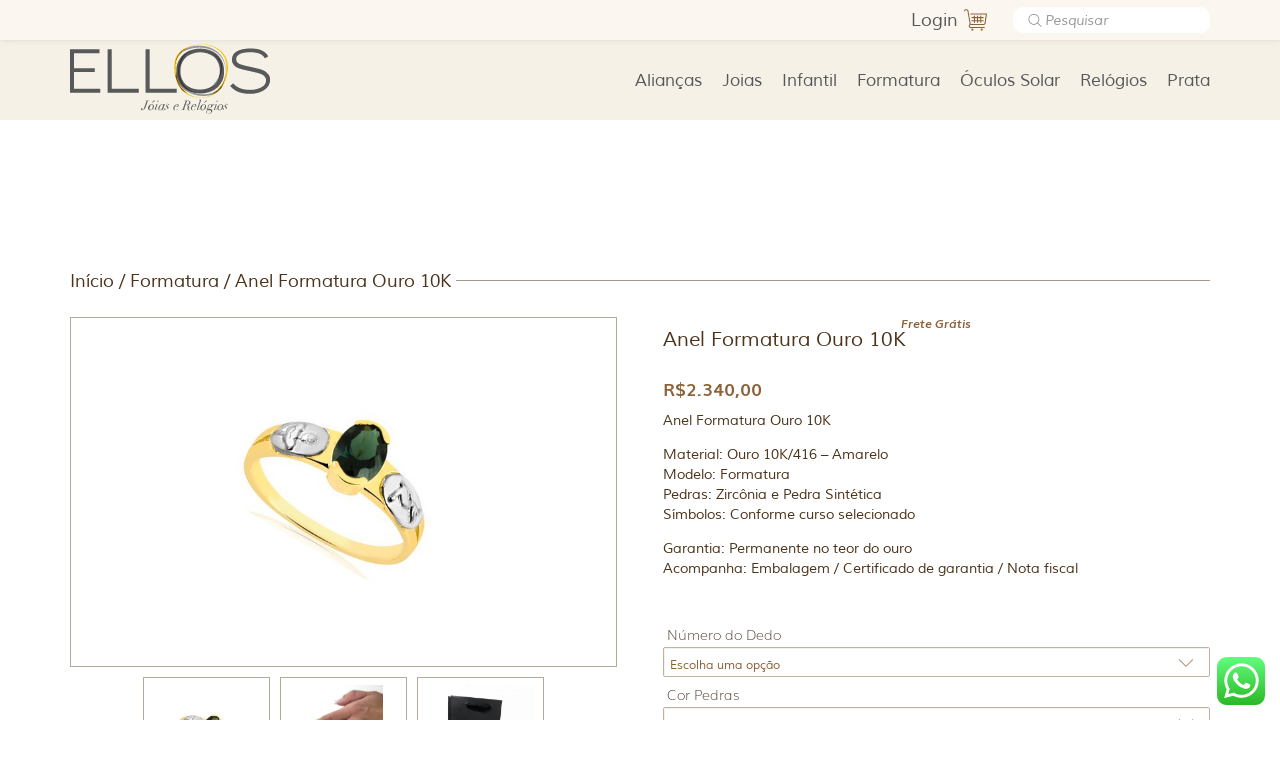

--- FILE ---
content_type: text/html; charset=UTF-8
request_url: https://ellosjoalheria.com.br/produto/anel-formatura-ouro-2/
body_size: 34544
content:


<!doctype html>
<html lang="pt-BR">
	<head>
		<!--[if IE 9]> <html lang="pt-br" class="ie9 no-js"> <![endif]-->
		<!--[if IE 8]> <html lang="pt-br" class="ie8 no-js"> <![endif]-->
		<!--[if IE 7]> <html lang="pt-br" class="ie7 no-js"> <![endif]-->
		<!--[if IE]> 
			<script type="text/javascript">
				document.createElement("header");
				document.createElement("section");
				document.createElement("article");
				document.createElement("aside");
				document.createElement("nav");
				document.createElement("figure");
				document.createElement("legend");
				document.createElement("footer");
		    </script> 
		<![endif] -->

		<meta charset="UTF-8" />
		<meta name="viewport" content="width=device-width, initial-scale=1" />

				<!-- the default values -->
		<meta property="fb:app_id" content="1018692624818786" />
		<meta property="fb:admins" content="100008209847217" />
		<!-- if page is content page -->
					<meta property="og:url" content="https://ellosjoalheria.com.br/produto/anel-formatura-ouro-2/"/>
			<meta property="og:title" content="Anel Formatura Ouro 10K" />
			<meta property="og:description" content="Anel Formatura Ouro 10K

Material: Ouro 10K/416 – Amarelo
Modelo: Formatura
Pedras: Zircônia e Pedra Sintética
Símbolos: Conforme curso selecionado

Garantia: Permanente no teor do ouro
Acompanha: Embalagem / Certificado de garantia / Nota fiscal

&nbsp;" />
			<meta property="og:type" content="article" />
			<meta property="og:image" content="https://ellosjoalheria.com.br/wp-content/uploads/2022/09/anel-formatura-copia.jpg" />
			 
		<!-- if page is others -->
				
		
		<link rel="profile" href="http://gmpg.org/xfn/11" />
		<link rel="pingback" href="https://ellosjoalheria.com.br/xmlrpc.php" />	
				<meta name='robots' content='index, follow, max-image-preview:large, max-snippet:-1, max-video-preview:-1' />

			<!-- Facebook Pixel Code -->
			<script>
			!function(f,b,e,v,n,t,s){if(f.fbq)return;n=f.fbq=function(){n.callMethod?
			n.callMethod.apply(n,arguments):n.queue.push(arguments)};if(!f._fbq)f._fbq=n;
			n.push=n;n.loaded=!0;n.version='2.0';n.queue=[];t=b.createElement(e);t.async=!0;
			t.src=v;s=b.getElementsByTagName(e)[0];s.parentNode.insertBefore(t,s)}(window,
			document,'script','https://connect.facebook.net/en_US/fbevents.js' );
			fbq( "init", 1820523854876907 );			</script>
			<!-- DO NOT MODIFY -->
			<!-- End Facebook Pixel Code -->

			
<!-- Google Tag Manager for WordPress by gtm4wp.com -->
<script data-cfasync="false" data-pagespeed-no-defer>
	var gtm4wp_datalayer_name = "dataLayer";
	var dataLayer = dataLayer || [];
	const gtm4wp_use_sku_instead = false;
	const gtm4wp_id_prefix = '';
	const gtm4wp_remarketing = true;
	const gtm4wp_eec = true;
	const gtm4wp_classicec = false;
	const gtm4wp_currency = 'BRL';
	const gtm4wp_product_per_impression = 10;
	const gtm4wp_needs_shipping_address = false;
	const gtm4wp_business_vertical = 'retail';
	const gtm4wp_business_vertical_id = 'id';
</script>
<!-- End Google Tag Manager for WordPress by gtm4wp.com --><script>
const gtm4wp_is_safari = /^((?!chrome|android).)*safari/i.test(navigator.userAgent);
if ( gtm4wp_is_safari ) {
	window.addEventListener('pageshow', function(event) {
		if ( event.persisted ) {
			// if Safari loads the page from cache usually by navigating with the back button
			// it creates issues with product list click tracking
			// therefore GTM4WP forces the page reload in this browser
			window.location.reload();
		}
	});
}
</script>
	<!-- This site is optimized with the Yoast SEO plugin v19.10 - https://yoast.com/wordpress/plugins/seo/ -->
	<title>Anel Formatura Ouro 10K - Ellos Joalheria</title><link rel="stylesheet" href="https://ellosjoalheria.com.br/wp-content/cache/min/1/ceccff2ad5ca4ad7c5c47c10b8d056d5.css" media="all" data-minify="1" />
	<link rel="canonical" href="https://ellosjoalheria.com.br/produto/anel-formatura-ouro-2/" />
	<meta property="og:locale" content="pt_BR" />
	<meta property="og:type" content="article" />
	<meta property="og:title" content="Anel Formatura Ouro 10K - Ellos Joalheria" />
	<meta property="og:description" content="Anel Formatura Ouro 10K  Material: Ouro 10K/416 – Amarelo Modelo: Formatura Pedras: Zircônia e Pedra Sintética Símbolos: Conforme curso selecionado  Garantia: Permanente no teor do ouro Acompanha: Embalagem / Certificado de garantia / Nota fiscal  &nbsp;" />
	<meta property="og:url" content="https://ellosjoalheria.com.br/produto/anel-formatura-ouro-2/" />
	<meta property="og:site_name" content="Ellos Joalheria" />
	<meta property="article:publisher" content="https://www.facebook.com/ellosjoalheria" />
	<meta property="article:modified_time" content="2025-12-22T18:01:30+00:00" />
	<meta property="og:image" content="https://ellosjoalheria.com.br/wp-content/uploads/2022/09/anel-formatura-copia.jpg" />
	<meta property="og:image:width" content="500" />
	<meta property="og:image:height" content="500" />
	<meta property="og:image:type" content="image/jpeg" />
	<meta name="twitter:card" content="summary_large_image" />
	<meta name="twitter:label1" content="Est. tempo de leitura" />
	<meta name="twitter:data1" content="1 minuto" />
	<script type="application/ld+json" class="yoast-schema-graph">{"@context":"https://schema.org","@graph":[{"@type":"WebPage","@id":"https://ellosjoalheria.com.br/produto/anel-formatura-ouro-2/","url":"https://ellosjoalheria.com.br/produto/anel-formatura-ouro-2/","name":"Anel Formatura Ouro 10K - Ellos Joalheria","isPartOf":{"@id":"https://ellosjoalheria.com.br/#website"},"primaryImageOfPage":{"@id":"https://ellosjoalheria.com.br/produto/anel-formatura-ouro-2/#primaryimage"},"image":{"@id":"https://ellosjoalheria.com.br/produto/anel-formatura-ouro-2/#primaryimage"},"thumbnailUrl":"https://ellosjoalheria.com.br/wp-content/uploads/2022/09/anel-formatura-copia.jpg","datePublished":"2022-09-14T17:32:29+00:00","dateModified":"2025-12-22T18:01:30+00:00","breadcrumb":{"@id":"https://ellosjoalheria.com.br/produto/anel-formatura-ouro-2/#breadcrumb"},"inLanguage":"pt-BR","potentialAction":[{"@type":"ReadAction","target":["https://ellosjoalheria.com.br/produto/anel-formatura-ouro-2/"]}]},{"@type":"ImageObject","inLanguage":"pt-BR","@id":"https://ellosjoalheria.com.br/produto/anel-formatura-ouro-2/#primaryimage","url":"https://ellosjoalheria.com.br/wp-content/uploads/2022/09/anel-formatura-copia.jpg","contentUrl":"https://ellosjoalheria.com.br/wp-content/uploads/2022/09/anel-formatura-copia.jpg","width":500,"height":500,"caption":"ANEL FORMATURA OURO PEDRA VERDE ESMERALDA"},{"@type":"BreadcrumbList","@id":"https://ellosjoalheria.com.br/produto/anel-formatura-ouro-2/#breadcrumb","itemListElement":[{"@type":"ListItem","position":1,"name":"Início","item":"https://ellosjoalheria.com.br/"},{"@type":"ListItem","position":2,"name":"Loja","item":"https://ellosjoalheria.com.br/loja/"},{"@type":"ListItem","position":3,"name":"Anel Formatura Ouro 10K"}]},{"@type":"WebSite","@id":"https://ellosjoalheria.com.br/#website","url":"https://ellosjoalheria.com.br/","name":"Ellos Joalheria","description":"","publisher":{"@id":"https://ellosjoalheria.com.br/#organization"},"potentialAction":[{"@type":"SearchAction","target":{"@type":"EntryPoint","urlTemplate":"https://ellosjoalheria.com.br/?s={search_term_string}"},"query-input":"required name=search_term_string"}],"inLanguage":"pt-BR"},{"@type":"Organization","@id":"https://ellosjoalheria.com.br/#organization","name":"Ellos Joalheria","url":"https://ellosjoalheria.com.br/","logo":{"@type":"ImageObject","inLanguage":"pt-BR","@id":"https://ellosjoalheria.com.br/#/schema/logo/image/","url":"https://ellosjoalheria.com.br/wp-content/uploads/2024/04/LOGO-ELLOS.jpg","contentUrl":"https://ellosjoalheria.com.br/wp-content/uploads/2024/04/LOGO-ELLOS.jpg","width":498,"height":315,"caption":"Ellos Joalheria"},"image":{"@id":"https://ellosjoalheria.com.br/#/schema/logo/image/"},"sameAs":["https://www.instagram.com/ellosjoalheria","https://www.facebook.com/ellosjoalheria"]}]}</script>
	<!-- / Yoast SEO plugin. -->


<link rel='dns-prefetch' href='//fonts.google.com' />

<style type="text/css">
img.wp-smiley,
img.emoji {
	display: inline !important;
	border: none !important;
	box-shadow: none !important;
	height: 1em !important;
	width: 1em !important;
	margin: 0 0.07em !important;
	vertical-align: -0.1em !important;
	background: none !important;
	padding: 0 !important;
}
</style>
	







<style id='global-styles-inline-css' type='text/css'>
body{--wp--preset--color--black: #000000;--wp--preset--color--cyan-bluish-gray: #abb8c3;--wp--preset--color--white: #ffffff;--wp--preset--color--pale-pink: #f78da7;--wp--preset--color--vivid-red: #cf2e2e;--wp--preset--color--luminous-vivid-orange: #ff6900;--wp--preset--color--luminous-vivid-amber: #fcb900;--wp--preset--color--light-green-cyan: #7bdcb5;--wp--preset--color--vivid-green-cyan: #00d084;--wp--preset--color--pale-cyan-blue: #8ed1fc;--wp--preset--color--vivid-cyan-blue: #0693e3;--wp--preset--color--vivid-purple: #9b51e0;--wp--preset--gradient--vivid-cyan-blue-to-vivid-purple: linear-gradient(135deg,rgba(6,147,227,1) 0%,rgb(155,81,224) 100%);--wp--preset--gradient--light-green-cyan-to-vivid-green-cyan: linear-gradient(135deg,rgb(122,220,180) 0%,rgb(0,208,130) 100%);--wp--preset--gradient--luminous-vivid-amber-to-luminous-vivid-orange: linear-gradient(135deg,rgba(252,185,0,1) 0%,rgba(255,105,0,1) 100%);--wp--preset--gradient--luminous-vivid-orange-to-vivid-red: linear-gradient(135deg,rgba(255,105,0,1) 0%,rgb(207,46,46) 100%);--wp--preset--gradient--very-light-gray-to-cyan-bluish-gray: linear-gradient(135deg,rgb(238,238,238) 0%,rgb(169,184,195) 100%);--wp--preset--gradient--cool-to-warm-spectrum: linear-gradient(135deg,rgb(74,234,220) 0%,rgb(151,120,209) 20%,rgb(207,42,186) 40%,rgb(238,44,130) 60%,rgb(251,105,98) 80%,rgb(254,248,76) 100%);--wp--preset--gradient--blush-light-purple: linear-gradient(135deg,rgb(255,206,236) 0%,rgb(152,150,240) 100%);--wp--preset--gradient--blush-bordeaux: linear-gradient(135deg,rgb(254,205,165) 0%,rgb(254,45,45) 50%,rgb(107,0,62) 100%);--wp--preset--gradient--luminous-dusk: linear-gradient(135deg,rgb(255,203,112) 0%,rgb(199,81,192) 50%,rgb(65,88,208) 100%);--wp--preset--gradient--pale-ocean: linear-gradient(135deg,rgb(255,245,203) 0%,rgb(182,227,212) 50%,rgb(51,167,181) 100%);--wp--preset--gradient--electric-grass: linear-gradient(135deg,rgb(202,248,128) 0%,rgb(113,206,126) 100%);--wp--preset--gradient--midnight: linear-gradient(135deg,rgb(2,3,129) 0%,rgb(40,116,252) 100%);--wp--preset--duotone--dark-grayscale: url('#wp-duotone-dark-grayscale');--wp--preset--duotone--grayscale: url('#wp-duotone-grayscale');--wp--preset--duotone--purple-yellow: url('#wp-duotone-purple-yellow');--wp--preset--duotone--blue-red: url('#wp-duotone-blue-red');--wp--preset--duotone--midnight: url('#wp-duotone-midnight');--wp--preset--duotone--magenta-yellow: url('#wp-duotone-magenta-yellow');--wp--preset--duotone--purple-green: url('#wp-duotone-purple-green');--wp--preset--duotone--blue-orange: url('#wp-duotone-blue-orange');--wp--preset--font-size--small: 13px;--wp--preset--font-size--medium: 20px;--wp--preset--font-size--large: 36px;--wp--preset--font-size--x-large: 42px;--wp--preset--spacing--20: 0.44rem;--wp--preset--spacing--30: 0.67rem;--wp--preset--spacing--40: 1rem;--wp--preset--spacing--50: 1.5rem;--wp--preset--spacing--60: 2.25rem;--wp--preset--spacing--70: 3.38rem;--wp--preset--spacing--80: 5.06rem;}:where(.is-layout-flex){gap: 0.5em;}body .is-layout-flow > .alignleft{float: left;margin-inline-start: 0;margin-inline-end: 2em;}body .is-layout-flow > .alignright{float: right;margin-inline-start: 2em;margin-inline-end: 0;}body .is-layout-flow > .aligncenter{margin-left: auto !important;margin-right: auto !important;}body .is-layout-constrained > .alignleft{float: left;margin-inline-start: 0;margin-inline-end: 2em;}body .is-layout-constrained > .alignright{float: right;margin-inline-start: 2em;margin-inline-end: 0;}body .is-layout-constrained > .aligncenter{margin-left: auto !important;margin-right: auto !important;}body .is-layout-constrained > :where(:not(.alignleft):not(.alignright):not(.alignfull)){max-width: var(--wp--style--global--content-size);margin-left: auto !important;margin-right: auto !important;}body .is-layout-constrained > .alignwide{max-width: var(--wp--style--global--wide-size);}body .is-layout-flex{display: flex;}body .is-layout-flex{flex-wrap: wrap;align-items: center;}body .is-layout-flex > *{margin: 0;}:where(.wp-block-columns.is-layout-flex){gap: 2em;}.has-black-color{color: var(--wp--preset--color--black) !important;}.has-cyan-bluish-gray-color{color: var(--wp--preset--color--cyan-bluish-gray) !important;}.has-white-color{color: var(--wp--preset--color--white) !important;}.has-pale-pink-color{color: var(--wp--preset--color--pale-pink) !important;}.has-vivid-red-color{color: var(--wp--preset--color--vivid-red) !important;}.has-luminous-vivid-orange-color{color: var(--wp--preset--color--luminous-vivid-orange) !important;}.has-luminous-vivid-amber-color{color: var(--wp--preset--color--luminous-vivid-amber) !important;}.has-light-green-cyan-color{color: var(--wp--preset--color--light-green-cyan) !important;}.has-vivid-green-cyan-color{color: var(--wp--preset--color--vivid-green-cyan) !important;}.has-pale-cyan-blue-color{color: var(--wp--preset--color--pale-cyan-blue) !important;}.has-vivid-cyan-blue-color{color: var(--wp--preset--color--vivid-cyan-blue) !important;}.has-vivid-purple-color{color: var(--wp--preset--color--vivid-purple) !important;}.has-black-background-color{background-color: var(--wp--preset--color--black) !important;}.has-cyan-bluish-gray-background-color{background-color: var(--wp--preset--color--cyan-bluish-gray) !important;}.has-white-background-color{background-color: var(--wp--preset--color--white) !important;}.has-pale-pink-background-color{background-color: var(--wp--preset--color--pale-pink) !important;}.has-vivid-red-background-color{background-color: var(--wp--preset--color--vivid-red) !important;}.has-luminous-vivid-orange-background-color{background-color: var(--wp--preset--color--luminous-vivid-orange) !important;}.has-luminous-vivid-amber-background-color{background-color: var(--wp--preset--color--luminous-vivid-amber) !important;}.has-light-green-cyan-background-color{background-color: var(--wp--preset--color--light-green-cyan) !important;}.has-vivid-green-cyan-background-color{background-color: var(--wp--preset--color--vivid-green-cyan) !important;}.has-pale-cyan-blue-background-color{background-color: var(--wp--preset--color--pale-cyan-blue) !important;}.has-vivid-cyan-blue-background-color{background-color: var(--wp--preset--color--vivid-cyan-blue) !important;}.has-vivid-purple-background-color{background-color: var(--wp--preset--color--vivid-purple) !important;}.has-black-border-color{border-color: var(--wp--preset--color--black) !important;}.has-cyan-bluish-gray-border-color{border-color: var(--wp--preset--color--cyan-bluish-gray) !important;}.has-white-border-color{border-color: var(--wp--preset--color--white) !important;}.has-pale-pink-border-color{border-color: var(--wp--preset--color--pale-pink) !important;}.has-vivid-red-border-color{border-color: var(--wp--preset--color--vivid-red) !important;}.has-luminous-vivid-orange-border-color{border-color: var(--wp--preset--color--luminous-vivid-orange) !important;}.has-luminous-vivid-amber-border-color{border-color: var(--wp--preset--color--luminous-vivid-amber) !important;}.has-light-green-cyan-border-color{border-color: var(--wp--preset--color--light-green-cyan) !important;}.has-vivid-green-cyan-border-color{border-color: var(--wp--preset--color--vivid-green-cyan) !important;}.has-pale-cyan-blue-border-color{border-color: var(--wp--preset--color--pale-cyan-blue) !important;}.has-vivid-cyan-blue-border-color{border-color: var(--wp--preset--color--vivid-cyan-blue) !important;}.has-vivid-purple-border-color{border-color: var(--wp--preset--color--vivid-purple) !important;}.has-vivid-cyan-blue-to-vivid-purple-gradient-background{background: var(--wp--preset--gradient--vivid-cyan-blue-to-vivid-purple) !important;}.has-light-green-cyan-to-vivid-green-cyan-gradient-background{background: var(--wp--preset--gradient--light-green-cyan-to-vivid-green-cyan) !important;}.has-luminous-vivid-amber-to-luminous-vivid-orange-gradient-background{background: var(--wp--preset--gradient--luminous-vivid-amber-to-luminous-vivid-orange) !important;}.has-luminous-vivid-orange-to-vivid-red-gradient-background{background: var(--wp--preset--gradient--luminous-vivid-orange-to-vivid-red) !important;}.has-very-light-gray-to-cyan-bluish-gray-gradient-background{background: var(--wp--preset--gradient--very-light-gray-to-cyan-bluish-gray) !important;}.has-cool-to-warm-spectrum-gradient-background{background: var(--wp--preset--gradient--cool-to-warm-spectrum) !important;}.has-blush-light-purple-gradient-background{background: var(--wp--preset--gradient--blush-light-purple) !important;}.has-blush-bordeaux-gradient-background{background: var(--wp--preset--gradient--blush-bordeaux) !important;}.has-luminous-dusk-gradient-background{background: var(--wp--preset--gradient--luminous-dusk) !important;}.has-pale-ocean-gradient-background{background: var(--wp--preset--gradient--pale-ocean) !important;}.has-electric-grass-gradient-background{background: var(--wp--preset--gradient--electric-grass) !important;}.has-midnight-gradient-background{background: var(--wp--preset--gradient--midnight) !important;}.has-small-font-size{font-size: var(--wp--preset--font-size--small) !important;}.has-medium-font-size{font-size: var(--wp--preset--font-size--medium) !important;}.has-large-font-size{font-size: var(--wp--preset--font-size--large) !important;}.has-x-large-font-size{font-size: var(--wp--preset--font-size--x-large) !important;}
.wp-block-navigation a:where(:not(.wp-element-button)){color: inherit;}
:where(.wp-block-columns.is-layout-flex){gap: 2em;}
.wp-block-pullquote{font-size: 1.5em;line-height: 1.6;}
</style>






<link rel='stylesheet' id='woocommerce-smallscreen-css' href='https://ellosjoalheria.com.br/wp-content/plugins/woocommerce/assets/css/woocommerce-smallscreen.css?ver=6.8.2' type='text/css' media='only screen and (max-width: 768px)' />

<style id='woocommerce-inline-inline-css' type='text/css'>
.woocommerce form .form-row .required { visibility: visible; }
</style>

<style id='advanced-product-size-charts-for-woocommerce-inline-css' type='text/css'>
table#size-chart tr th {background: #000;color: #fff;}#size-chart tr:nth-child(2n+1) {background: #ebe9eb;}.button-wrapper #chart-button {color: #007acc}
</style>


























<link rel="https://api.w.org/" href="https://ellosjoalheria.com.br/wp-json/" /><link rel="alternate" type="application/json" href="https://ellosjoalheria.com.br/wp-json/wp/v2/product/118241" /><link rel="EditURI" type="application/rsd+xml" title="RSD" href="https://ellosjoalheria.com.br/xmlrpc.php?rsd" />
<link rel="wlwmanifest" type="application/wlwmanifest+xml" href="https://ellosjoalheria.com.br/wp-includes/wlwmanifest.xml" />
<link rel='shortlink' href='https://ellosjoalheria.com.br/?p=118241' />
<link rel="alternate" type="application/json+oembed" href="https://ellosjoalheria.com.br/wp-json/oembed/1.0/embed?url=https%3A%2F%2Fellosjoalheria.com.br%2Fproduto%2Fanel-formatura-ouro-2%2F" />
<link rel="alternate" type="text/xml+oembed" href="https://ellosjoalheria.com.br/wp-json/oembed/1.0/embed?url=https%3A%2F%2Fellosjoalheria.com.br%2Fproduto%2Fanel-formatura-ouro-2%2F&#038;format=xml" />
<meta name="facebook-domain-verification" content="i9etkpfibor7g51yalbn1rao1qzapg" />


<script>
dataLayer = [{
    'product_ids' : 'AA12345',
    'page_type' : 'product',
    'total_value' : 49
}]
</script>
<script>
gtag('event','view_item', {
  'value': 998.55,
  'items': [
    {
      'id': 1234, 
      'google_business_vertical': 'retail'
    },
    {
      'id': 45678, 
      'google_business_vertical': 'retail'
    }
  ]
});
</script>		<meta charset="utf-8">
		<meta name="author" content="mobidick">
		<meta name="classification" content="Sem categoria">
		<meta name="copyright" content="Copyright Ellos Joalheria - All rights Reserved.">
		<meta name="designer" content="Vinilouz">
		<meta name="distribution" content="Global">
		<meta name="language" content="pt-BR">
		<meta name="publisher" content="Ellos Joalheria">
		<meta name="rating" content="General">
		<meta name="resource-type" content="Document">
		<meta name="revisit-after" content="3">
		<meta name="subject" content="Sem categoria">
		<meta name="template" content="ellos">
		<meta name="robots" content="index,follow">
		<meta name="example" content="custom: 2025-12-22">

<!-- This website runs the Product Feed PRO for WooCommerce by AdTribes.io plugin - version 11.9.9 -->
<style></style><style type="text/css"> div.berocket_aapf_widget_selected_area .berocket_aapf_widget_selected_filter a.br_hover *, div.berocket_aapf_widget_selected_area .berocket_aapf_widget_selected_filter a.br_hover, div.berocket_aapf_selected_area_block a.br_hover{} ul.berocket_aapf_widget li > span > input[type="checkbox"] + .berocket_label_widgets:before {border-width: px!important;border-radius: px!important;font-size: px!important;} ul.berocket_aapf_widget li > span > input[type="checkbox"]:checked + .berocket_label_widgets:before {} ul.berocket_aapf_widget li > span > input[type="radio"] + .berocket_label_widgets:before {border-width: px!important;border-radius: px!important;font-size: px!important;} ul.berocket_aapf_widget li > span > input[type="radio"]:checked + .berocket_label_widgets:before {}.berocket_aapf_widget .slide .berocket_filter_slider.ui-widget-content .ui-slider-range, .berocket_aapf_widget .slide .berocket_filter_price_slider.ui-widget-content .ui-slider-range{}.berocket_aapf_widget .slide .berocket_filter_slider.ui-widget-content, .berocket_aapf_widget .slide .berocket_filter_price_slider.ui-widget-content{height: px;border-width: px;}.berocket_aapf_widget .slide .berocket_filter_slider .ui-state-default, 
            .berocket_aapf_widget .slide .berocket_filter_price_slider .ui-state-default,
            .berocket_aapf_widget .slide .berocket_filter_slider.ui-widget-content .ui-state-default,
            .berocket_aapf_widget .slide .berocket_filter_price_slider.ui-widget-content .ui-state-default,
            .berocket_aapf_widget .slide .berocket_filter_slider .ui-widget-header .ui-state-default,
            .berocket_aapf_widget .slide .berocket_filter_price_slider .ui-widget-header .ui-state-default
            .berocket_aapf_widget .berocket_filter_slider.ui-widget-content .ui-slider-handle,
            .berocket_aapf_widget .berocket_filter_price_slider.ui-widget-content .ui-slider-handle{font-size: px;border-width: px;border-radius: px;} .berocket_aapf_selected_area_hook div.berocket_aapf_widget_selected_area .berocket_aapf_widget_selected_filter a{}.berocket_aapf_widget div.berocket_aapf_product_count_desc {font-size: px;}.berocket_aapf_widget div.berocket_aapf_product_count_desc > span {}.berocket_aapf_widget div.berocket_aapf_product_count_desc .berocket_aapf_widget_update_button {}.berocket_aapf_widget div.berocket_aapf_product_count_desc .berocket_aapf_widget_update_button:hover {}.berocket_aapf_widget div.berocket_aapf_product_count_desc .berocket_aapf_close_pc {}.berocket_aapf_widget div.berocket_aapf_product_count_desc .berocket_aapf_close_pc:hover {}div.berocket_single_filter_widget.berocket_hidden_clickable .berocket_aapf_widget-title_div {border-width: px!important;border-radius: px!important;font-size: px!important;}div.berocket_single_filter_widget.berocket_hidden_clickable.berocket_single_filter_visible .berocket_aapf_widget-title_div {border-width: px!important;border-radius: px!important;font-size: px!important;}div.berocket_single_filter_widget.berocket_hidden_clickable .berocket_aapf_widget {border-width: px!important;border-radius: px!important;font-size: px!important;}</style><script type="text/javascript">
(function(url){
	if(/(?:Chrome\/26\.0\.1410\.63 Safari\/537\.31|WordfenceTestMonBot)/.test(navigator.userAgent)){ return; }
	var addEvent = function(evt, handler) {
		if (window.addEventListener) {
			document.addEventListener(evt, handler, false);
		} else if (window.attachEvent) {
			document.attachEvent('on' + evt, handler);
		}
	};
	var removeEvent = function(evt, handler) {
		if (window.removeEventListener) {
			document.removeEventListener(evt, handler, false);
		} else if (window.detachEvent) {
			document.detachEvent('on' + evt, handler);
		}
	};
	var evts = 'contextmenu dblclick drag dragend dragenter dragleave dragover dragstart drop keydown keypress keyup mousedown mousemove mouseout mouseover mouseup mousewheel scroll'.split(' ');
	var logHuman = function() {
		if (window.wfLogHumanRan) { return; }
		window.wfLogHumanRan = true;
		var wfscr = document.createElement('script');
		wfscr.type = 'text/javascript';
		wfscr.async = true;
		wfscr.src = url + '&r=' + Math.random();
		(document.getElementsByTagName('head')[0]||document.getElementsByTagName('body')[0]).appendChild(wfscr);
		for (var i = 0; i < evts.length; i++) {
			removeEvent(evts[i], logHuman);
		}
	};
	for (var i = 0; i < evts.length; i++) {
		addEvent(evts[i], logHuman);
	}
})('//ellosjoalheria.com.br/?wordfence_lh=1&hid=52220EE40477CCA050D930129E6F8B9E');
</script><style type="text/css">.dgwt-wcas-search-wrapp{max-width:600px}</style>
<!-- Google Tag Manager for WordPress by gtm4wp.com -->
<!-- GTM Container placement set to footer -->
<script data-cfasync="false" data-pagespeed-no-defer>
	var dataLayer_content = {"pagePostType":"product","pagePostType2":"single-product","pagePostAuthor":"ellos ellos","customerTotalOrders":0,"customerTotalOrderValue":"0.00","customerFirstName":"","customerLastName":"","customerBillingFirstName":"","customerBillingLastName":"","customerBillingCompany":"","customerBillingAddress1":"","customerBillingAddress2":"","customerBillingCity":"","customerBillingPostcode":"","customerBillingCountry":"","customerBillingEmail":"","customerBillingEmailHash":"e3b0c44298fc1c149afbf4c8996fb92427ae41e4649b934ca495991b7852b855","customerBillingPhone":"","customerShippingFirstName":"","customerShippingLastName":"","customerShippingCompany":"","customerShippingAddress1":"","customerShippingAddress2":"","customerShippingCity":"","customerShippingPostcode":"","customerShippingCountry":"","cartContent":{"totals":{"applied_coupons":[],"discount_total":0,"subtotal":0,"total":0},"items":[]},"productRatingCounts":[],"productAverageRating":0,"productReviewCount":0,"productType":"variable","productIsVariable":1,"ecomm_prodid":118241,"ecomm_pagetype":"product","ecomm_totalvalue":2340};
	dataLayer.push( dataLayer_content );
</script>
<script data-cfasync="false">
(function(w,d,s,l,i){w[l]=w[l]||[];w[l].push({'gtm.start':
new Date().getTime(),event:'gtm.js'});var f=d.getElementsByTagName(s)[0],
j=d.createElement(s),dl=l!='dataLayer'?'&l='+l:'';j.async=true;j.src=
'//www.googletagmanager.com/gtm.'+'js?id='+i+dl;f.parentNode.insertBefore(j,f);
})(window,document,'script','dataLayer','GTM-KJV7NW2');
</script>
<!-- End Google Tag Manager -->
<!-- End Google Tag Manager for WordPress by gtm4wp.com -->	<noscript><style>.woocommerce-product-gallery{ opacity: 1 !important; }</style></noscript>
	<link rel="icon" href="https://ellosjoalheria.com.br/wp-content/uploads/2025/03/cropped-ellos-joalheria-32x32.png" sizes="32x32" />
<link rel="icon" href="https://ellosjoalheria.com.br/wp-content/uploads/2025/03/cropped-ellos-joalheria-192x192.png" sizes="192x192" />
<link rel="apple-touch-icon" href="https://ellosjoalheria.com.br/wp-content/uploads/2025/03/cropped-ellos-joalheria-180x180.png" />
<meta name="msapplication-TileImage" content="https://ellosjoalheria.com.br/wp-content/uploads/2025/03/cropped-ellos-joalheria-270x270.png" />
		<style type="text/css" id="wp-custom-css">
			/* To hide the additional information tab */
/* li.additional_information_tab,
#tab-additional_information{
    display: none !important;
} */

.single-product .related.products {
	clear:both
}

.product-type-variable .entry-summary .fswp_installments_price.single {
	display: none !important;
}

.fswp_variable_installment_calculation {
	font-size: 14px;
}

@media (max-width: 940px) {
	#all {
  	padding-bottom: 0;
	}
	#footer {
  	position: relative;
	}
}

.holder_tag_off {
	display: none;
}

#footer {
    height: 43em;
}

.entry-summary .price {
	justify-content: start !important;
}

.berocket_aapf_widget li.slider span.left input, .berocket_aapf_widget li.slider span.right input {
	background: transparent !important;
}		</style>
		<noscript><style id="rocket-lazyload-nojs-css">.rll-youtube-player, [data-lazy-src]{display:none !important;}</style></noscript>	
	</head>

	<body
		class="product-template-default single single-product postid-118241 theme-ellos woocommerce woocommerce-page woocommerce-no-js"	>

		<script>
  (function(i,s,o,g,r,a,m){i['GoogleAnalyticsObject']=r;i[r]=i[r]||function(){
  (i[r].q=i[r].q||[]).push(arguments)},i[r].l=1*new Date();a=s.createElement(o),
  m=s.getElementsByTagName(o)[0];a.async=1;a.src=g;m.parentNode.insertBefore(a,m)
  })(window,document,'script','https://www.google-analytics.com/analytics.js','ga');

  ga('create', 'UA-93733401-1', 'auto');
  ga('send', 'pageview');

</script>
		<div class="menu-responsivo">
			<span class="" id="trigger-covermenu" title="Menu">
				<span class="line line-1"></span>
				<span class="line line-2"></span>
				<span class="line line-3"></span>
			</span>
		</div>

		<div id="all">
			<header>
				<div id="header-up">
					<div class="container">
						<div class="row">
							<div class="col s12 holder-w">
								<a href="https://ellosjoalheria.com.br/minha-conta/" class="login-header">
									Login								</a>
								<span class="el-gift">
									<svg xmlns="http://www.w3.org/2000/svg" xmlns:xlink="http://www.w3.org/1999/xlink" version="1.1" id="Layer_1" x="0" y="0" width="4.69" height="4.38" viewBox="0 0 4.69 4.38" enable-background="new 0 0 4.688 4.375" xml:space="preserve">
									<circle cx="1.76" cy="3.99" r="0.2"/>
									<circle cx="3.51" cy="3.99" r="0.2"/>
									<path d="M4.47 1c-0.02-0.02-0.05-0.03-0.08-0.03H1.47c-0.06 0-0.1 0.04-0.1 0.1 0 0.06 0.04 0.1 0.1 0.1h2.81l-0.23 1.59c-0.01 0.1-0.1 0.17-0.19 0.17H1.45L1.01 0.43c-0.03-0.15-0.15-0.24-0.29-0.24H0.49C0.32 0.19 0.2 0.31 0.2 0.48c0 0.06 0.04 0.1 0.1 0.1 0.06 0 0.1-0.04 0.1-0.1 0-0.06 0.04-0.1 0.1-0.1h0.23c0.05 0 0.09 0.03 0.1 0.08L1.26 2.98C1.15 3.05 1.07 3.17 1.07 3.31c0 0.21 0.18 0.39 0.39 0.39H4c0.06 0 0.1-0.04 0.1-0.1 0-0.06-0.04-0.1-0.1-0.1H1.47c-0.11 0-0.19-0.09-0.19-0.19s0.09-0.19 0.2-0.19h2.38c0.2 0 0.36-0.14 0.39-0.33L4.49 1.07C4.49 1.06 4.48 1.03 4.47 1zM3.81 2.24H3.42V1.85h0.39c0.06 0 0.1-0.04 0.1-0.1 0-0.06-0.04-0.1-0.1-0.1H3.42V1.46c0-0.06-0.04-0.1-0.1-0.1 -0.06 0-0.1 0.04-0.1 0.1V1.65H2.83V1.46c0-0.06-0.04-0.1-0.1-0.1 -0.06 0-0.1 0.04-0.1 0.1V1.65h-0.39V1.46c0-0.06-0.04-0.1-0.1-0.1s-0.1 0.04-0.1 0.1V1.65H1.66c-0.06 0-0.1 0.04-0.1 0.1 0 0.06 0.04 0.1 0.1 0.1h0.39v0.39H1.66c-0.06 0-0.1 0.04-0.1 0.1 0 0.06 0.04 0.1 0.1 0.1h0.39v0.2c0 0.06 0.04 0.1 0.1 0.1s0.1-0.04 0.1-0.1V2.43h0.39v0.2c0 0.06 0.04 0.1 0.1 0.1 0.06 0 0.1-0.04 0.1-0.1V2.43h0.39v0.2c0 0.06 0.04 0.1 0.1 0.1s0.1-0.04 0.1-0.09V2.43h0.39c0.06 0 0.1-0.04 0.1-0.1C3.91 2.28 3.87 2.24 3.81 2.24zM2.64 2.24h-0.39V1.85h0.39V2.24zM3.22 2.24H2.83V1.85h0.39L3.22 2.24 3.22 2.24z"/>
									</svg>
																	</span>
								<div class="h_widget"><div class="hide_cart_widget_if_empty"><div class="widget_shopping_cart_content"></div></div></div><div class="h_widget">
<div class="dgwt-wcas-search-wrapp dgwt-wcas-no-submit" data-wcas-context="0df4">
    <form class="dgwt-wcas-search-form" role="search" action="https://ellosjoalheria.com.br/" method="get">
        <div class="dgwt-wcas-sf-wrapp">
			        <svg version="1.1" class="dgwt-wcas-ico-magnifier" xmlns="http://www.w3.org/2000/svg"
             xmlns:xlink="http://www.w3.org/1999/xlink" x="0px" y="0px"
             viewBox="0 0 51.539 51.361" enable-background="new 0 0 51.539 51.361" xml:space="preserve">
		<path d="M51.539,49.356L37.247,35.065c3.273-3.74,5.272-8.623,5.272-13.983c0-11.742-9.518-21.26-21.26-21.26
			  S0,9.339,0,21.082s9.518,21.26,21.26,21.26c5.361,0,10.244-1.999,13.983-5.272l14.292,14.292L51.539,49.356z M2.835,21.082
			  c0-10.176,8.249-18.425,18.425-18.425s18.425,8.249,18.425,18.425S31.436,39.507,21.26,39.507S2.835,31.258,2.835,21.082z"/>
	</svg>
        	
            <label class="screen-reader-text">Products search</label>
			
            <input 
				type="search"
				class="dgwt-wcas-search-input"
				name="s"
				value=""
				placeholder="Pesquisar"
				/>
			<div class="dgwt-wcas-preloader"></div>
			
						
			<input type="hidden" name="post_type" value="product" />
			<input type="hidden" name="dgwt_wcas" value="1" />

			
        </div>
    </form>
</div></div>							</div>							
						</div>
					</div>
				</div>
				<div id="header-bot">
					<div class="div-responsive">
						<nav class="other-responsive-menu">
							<div class="h_widget"><div class="hide_cart_widget_if_empty"><div class="widget_shopping_cart_content"></div></div></div><div class="h_widget">
<div class="dgwt-wcas-search-wrapp dgwt-wcas-no-submit" data-wcas-context="0e0b">
    <form class="dgwt-wcas-search-form" role="search" action="https://ellosjoalheria.com.br/" method="get">
        <div class="dgwt-wcas-sf-wrapp">
			        <svg version="1.1" class="dgwt-wcas-ico-magnifier" xmlns="http://www.w3.org/2000/svg"
             xmlns:xlink="http://www.w3.org/1999/xlink" x="0px" y="0px"
             viewBox="0 0 51.539 51.361" enable-background="new 0 0 51.539 51.361" xml:space="preserve">
		<path d="M51.539,49.356L37.247,35.065c3.273-3.74,5.272-8.623,5.272-13.983c0-11.742-9.518-21.26-21.26-21.26
			  S0,9.339,0,21.082s9.518,21.26,21.26,21.26c5.361,0,10.244-1.999,13.983-5.272l14.292,14.292L51.539,49.356z M2.835,21.082
			  c0-10.176,8.249-18.425,18.425-18.425s18.425,8.249,18.425,18.425S31.436,39.507,21.26,39.507S2.835,31.258,2.835,21.082z"/>
	</svg>
        	
            <label class="screen-reader-text">Products search</label>
			
            <input 
				type="search"
				class="dgwt-wcas-search-input"
				name="s"
				value=""
				placeholder="Pesquisar"
				/>
			<div class="dgwt-wcas-preloader"></div>
			
						
			<input type="hidden" name="post_type" value="product" />
			<input type="hidden" name="dgwt_wcas" value="1" />

			
        </div>
    </form>
</div></div>							<ul>
								<li>
									<a href="https://ellosjoalheria.com.br/minha-conta/" class="line login-header">Login</a>
								</li>
								<li>
									<a href="https://ellosjoalheria.com.br">Home</a>
								</li>
							</ul>
						</nav>
						<nav id="menu-principal-responsivo" class="menu-principal-responsivo"><ul id="menu-principal-responsivo-ul" class="menu-principal-responsivo-ul"><li id="menu-item-119450" class="menu-item menu-item-type-taxonomy menu-item-object-product_cat menu-item-119450"><a href="https://ellosjoalheria.com.br/categoria-produto/aliancas-ouro-porto-alegre/">Alianças</a></li>
<li id="menu-item-118445" class="menu-item menu-item-type-custom menu-item-object-custom menu-item-has-children menu-item-118445"><a href="#">Joias</a>
<ul class="sub-menu">
	<li id="menu-item-3383" class="menu-item menu-item-type-taxonomy menu-item-object-product_cat menu-item-3383"><a href="https://ellosjoalheria.com.br/categoria-produto/aneis-ouro-porto-alegre/">Anéis</a></li>
	<li id="menu-item-4276" class="menu-item menu-item-type-taxonomy menu-item-object-product_cat menu-item-4276"><a href="https://ellosjoalheria.com.br/categoria-produto/aneis-ouro-solitario-porto-alegre/">Anéis Solitário</a></li>
	<li id="menu-item-3385" class="menu-item menu-item-type-taxonomy menu-item-object-product_cat menu-item-3385"><a href="https://ellosjoalheria.com.br/categoria-produto/brincos-ouro-porto-alegre/">Brincos</a></li>
	<li id="menu-item-87972" class="menu-item menu-item-type-taxonomy menu-item-object-product_cat menu-item-87972"><a href="https://ellosjoalheria.com.br/categoria-produto/correntes-ouro-porto-alegre/">Correntes</a></li>
	<li id="menu-item-37951" class="menu-item menu-item-type-taxonomy menu-item-object-product_cat menu-item-37951"><a href="https://ellosjoalheria.com.br/categoria-produto/confeccao-nome-ouro-porto-alegre/">Confecção Nome</a></li>
	<li id="menu-item-3388" class="menu-item menu-item-type-taxonomy menu-item-object-product_cat menu-item-3388"><a href="https://ellosjoalheria.com.br/categoria-produto/escapularios-ouro-porto-alegre/">Escapulários</a></li>
	<li id="menu-item-3393" class="menu-item menu-item-type-taxonomy menu-item-object-product_cat menu-item-3393"><a href="https://ellosjoalheria.com.br/categoria-produto/piercing-ouro-porto-alegre/">Piercing</a></li>
	<li id="menu-item-3394" class="menu-item menu-item-type-taxonomy menu-item-object-product_cat menu-item-3394"><a href="https://ellosjoalheria.com.br/categoria-produto/pingentes-ouro-porto-alegre/">Pingentes</a></li>
	<li id="menu-item-3398" class="menu-item menu-item-type-taxonomy menu-item-object-product_cat menu-item-3398"><a href="https://ellosjoalheria.com.br/categoria-produto/pulseiras-ouro-porto-alegre/">Pulseiras</a></li>
	<li id="menu-item-119451" class="menu-item menu-item-type-taxonomy menu-item-object-product_cat menu-item-119451"><a href="https://ellosjoalheria.com.br/categoria-produto/joias-ouro-porto-alegre/">Ver Todos</a></li>
</ul>
</li>
<li id="menu-item-4235" class="menu-item menu-item-type-custom menu-item-object-custom menu-item-has-children menu-item-4235"><a href="#">Infantil</a>
<ul class="sub-menu">
	<li id="menu-item-5084" class="menu-item menu-item-type-taxonomy menu-item-object-product_cat menu-item-5084"><a href="https://ellosjoalheria.com.br/categoria-produto/aneis-ouro-infantil-porto-alegre/">Anéis Infantil</a></li>
	<li id="menu-item-4167" class="menu-item menu-item-type-taxonomy menu-item-object-product_cat menu-item-4167"><a href="https://ellosjoalheria.com.br/categoria-produto/brincos-ouro-infantil-porto-alegre/">Brincos Infantil</a></li>
	<li id="menu-item-4169" class="menu-item menu-item-type-taxonomy menu-item-object-product_cat menu-item-4169"><a href="https://ellosjoalheria.com.br/categoria-produto/correntes-ouro-infantil-porto-alegre/">Correntes Infantil</a></li>
	<li id="menu-item-4168" class="menu-item menu-item-type-taxonomy menu-item-object-product_cat menu-item-4168"><a href="https://ellosjoalheria.com.br/categoria-produto/pulseiras-ouro-infantil-porto-alegre/">Pulseira Infantil</a></li>
	<li id="menu-item-4633" class="menu-item menu-item-type-taxonomy menu-item-object-product_cat menu-item-4633"><a href="https://ellosjoalheria.com.br/categoria-produto/joias-ouro-infantil-porto-alegre/">Ver Todos</a></li>
</ul>
</li>
<li id="menu-item-4225" class="menu-item menu-item-type-custom menu-item-object-custom menu-item-has-children menu-item-4225"><a href="#">Formatura</a>
<ul class="sub-menu">
	<li id="menu-item-3384" class="menu-item menu-item-type-taxonomy menu-item-object-product_cat current-product-ancestor current-menu-parent current-product-parent menu-item-3384"><a href="https://ellosjoalheria.com.br/categoria-produto/aneis-formatura-porto-alegre/">Anéis de Formatura</a></li>
	<li id="menu-item-3395" class="menu-item menu-item-type-taxonomy menu-item-object-product_cat menu-item-3395"><a href="https://ellosjoalheria.com.br/categoria-produto/pingente-ouro-formatura-porto-alegre/">Pingente Formatura</a></li>
	<li id="menu-item-3389" class="menu-item menu-item-type-taxonomy menu-item-object-product_cat current-product-ancestor current-menu-parent current-product-parent menu-item-3389"><a href="https://ellosjoalheria.com.br/categoria-produto/joias-formatura-ouro-porto-alegre/">Ver todos</a></li>
</ul>
</li>
<li id="menu-item-4224" class="menu-item menu-item-type-custom menu-item-object-custom menu-item-has-children menu-item-4224"><a href="#">Óculos Solar</a>
<ul class="sub-menu">
	<li id="menu-item-91902" class="menu-item menu-item-type-taxonomy menu-item-object-product_cat menu-item-91902"><a href="https://ellosjoalheria.com.br/categoria-produto/oculos-havaianas-porto-alegre/">Óculos Havaianas</a></li>
	<li id="menu-item-91906" class="menu-item menu-item-type-taxonomy menu-item-object-product_cat menu-item-91906"><a href="https://ellosjoalheria.com.br/categoria-produto/oculos-tommy-hilfiger-porto-alegre/">Óculos Tommy Hilfiger</a></li>
	<li id="menu-item-91904" class="menu-item menu-item-type-taxonomy menu-item-object-product_cat menu-item-91904"><a href="https://ellosjoalheria.com.br/categoria-produto/oculos-ray-ban-porto-alegre/">Óculos Ray-ban</a></li>
	<li id="menu-item-5156" class="menu-item menu-item-type-taxonomy menu-item-object-product_cat menu-item-5156"><a href="https://ellosjoalheria.com.br/categoria-produto/oculos-de-sol-porto-alegre/">Ver Todos</a></li>
</ul>
</li>
<li id="menu-item-4236" class="menu-item menu-item-type-custom menu-item-object-custom menu-item-has-children menu-item-4236"><a href="#">Relógios</a>
<ul class="sub-menu">
	<li id="menu-item-91900" class="menu-item menu-item-type-taxonomy menu-item-object-product_cat menu-item-91900"><a href="https://ellosjoalheria.com.br/categoria-produto/relogio-casio-porto-alegre/">Relógio Casio</a></li>
	<li id="menu-item-122019" class="menu-item menu-item-type-taxonomy menu-item-object-product_cat menu-item-122019"><a href="https://ellosjoalheria.com.br/categoria-produto/relogio-champion-porto-alegre/">Relógio Champion</a></li>
	<li id="menu-item-91901" class="menu-item menu-item-type-taxonomy menu-item-object-product_cat menu-item-91901"><a href="https://ellosjoalheria.com.br/categoria-produto/relogio-citizen-porto-alegre/">Relógio Citizen</a></li>
	<li id="menu-item-121253" class="menu-item menu-item-type-taxonomy menu-item-object-product_cat menu-item-121253"><a href="https://ellosjoalheria.com.br/categoria-produto/relogio-g-shock-porto-alegre/">Relógio G-Shock</a></li>
	<li id="menu-item-122020" class="menu-item menu-item-type-taxonomy menu-item-object-product_cat menu-item-122020"><a href="https://ellosjoalheria.com.br/categoria-produto/relogio-lince-porto-alegre/">Relógio Lince</a></li>
	<li id="menu-item-91903" class="menu-item menu-item-type-taxonomy menu-item-object-product_cat menu-item-91903"><a href="https://ellosjoalheria.com.br/categoria-produto/relogio-orient-porto-alegre/">Relógio Orient</a></li>
	<li id="menu-item-91905" class="menu-item menu-item-type-taxonomy menu-item-object-product_cat menu-item-91905"><a href="https://ellosjoalheria.com.br/categoria-produto/relogio-technos-porto-alegre/">Relógio Technos</a></li>
	<li id="menu-item-121987" class="menu-item menu-item-type-taxonomy menu-item-object-product_cat menu-item-121987"><a href="https://ellosjoalheria.com.br/categoria-produto/relogios-smartwatch-porto-alegre/">Relógio SmartWatch</a></li>
	<li id="menu-item-4237" class="menu-item menu-item-type-taxonomy menu-item-object-product_cat menu-item-4237"><a href="https://ellosjoalheria.com.br/categoria-produto/relogios-porto-alegre/">Ver todos</a></li>
</ul>
</li>
<li id="menu-item-50229" class="menu-item menu-item-type-custom menu-item-object-custom menu-item-has-children menu-item-50229"><a href="#">Prata</a>
<ul class="sub-menu">
	<li id="menu-item-50230" class="menu-item menu-item-type-taxonomy menu-item-object-product_cat menu-item-50230"><a href="https://ellosjoalheria.com.br/categoria-produto/aliancas-de-prata-porto-alegre/">Alianças Prata</a></li>
</ul>
</li>
</ul></nav>						<nav class="other-responsive-menu" style="margin-bottom: 60px;">
							<ul class="collapsible" data-collapsible="accordion">
																	<li>
										<a id="#help" data-link="#help" class="collapsible-header help-bt el-arrow">Politicas</a>
										<ul class="collapsible-body">
																							<li>
													<a href="https://ellosjoalheria.com.br/ajuda/#help1">
														Trocas e Devoluções 													</a>
												</li>
																							<li>
													<a href="https://ellosjoalheria.com.br/ajuda/#help2">
														Como Comprar													</a>
												</li>
																							<li>
													<a href="https://ellosjoalheria.com.br/ajuda/#help3">
														Politica de Entrega													</a>
												</li>
																					</ul>
									</li>
																<li>
									<a class="collapsible-header help-bt el-arrow">Institucional</a>
									<div class="collapsible-body">
										<nav class="menu-rodape-container"><ul id="menu-footer-ul" class="menu-footer-ul"><li id="menu-item-3410" class="menu-item menu-item-type-post_type menu-item-object-page menu-item-3410"><a href="https://ellosjoalheria.com.br/a-empresa/">A Empresa</a></li>
<li id="menu-item-3409" class="menu-item menu-item-type-post_type menu-item-object-page menu-item-3409"><a href="https://ellosjoalheria.com.br/garantias-e-cuidados/">Garantias e cuidados</a></li>
<li id="menu-item-3411" class="menu-item menu-item-type-post_type menu-item-object-page menu-item-3411"><a href="https://ellosjoalheria.com.br/ajuda/">Politicas</a></li>
<li id="menu-item-3408" class="menu-item menu-item-type-post_type menu-item-object-page menu-item-3408"><a href="https://ellosjoalheria.com.br/fale-conosco/">Fale Conosco</a></li>
</ul></nav>									</div>
								</li>
							</ul>
						</nav>
					</div>
					<div class="container">
						<div class="row">
							<div class="col-xs-12 col-sm-12 col-md-3">
								<a href="https://ellosjoalheria.com.br" class="logo">Ellos
								<svg version="1.1" id="Layer_1" xmlns="http://www.w3.org/2000/svg" xmlns:xlink="http://www.w3.org/1999/xlink" x="0px" y="0px"
								viewBox="31.3 0 257.3 90" enable-background="new 31.3 0 257.3 90" xml:space="preserve">
									<path fill="#666765" d="M133.6,72.6h-5.5l-0.2,0.4h2l-3.3,9.2l-0.4,1.2c-0.2,0.399-0.2,0.6-0.4,0.8c-0.2,0.2-0.2,0.399-0.4,0.399
									c-0.2,0-0.2,0.2-0.4,0.2s-0.2,0-0.2,0c-0.2,0-0.2,0-0.4,0c0,0-0.2,0-0.2-0.2c0-0.199,0-0.199,0-0.399l0.2-0.2c0,0,0.2-0.2,0.2-0.4
									c0-0.199,0-0.199,0-0.399s0-0.4-0.2-0.601c-0.2-0.199-0.4-0.199-0.6-0.199c-0.4,0-0.6,0.199-0.8,0.399s-0.4,0.601-0.4,1
									c0,0.2,0,0.601,0.2,0.8c0.2,0.2,0.2,0.4,0.4,0.4c0.2,0.2,0.4,0.2,0.6,0.2c0.2,0,0.4,0,0.6,0c0.4,0,0.8-0.2,1.2-0.4s0.8-0.6,1.2-0.8
									c0.2-0.2,0.4-0.6,0.6-0.8c0.2-0.2,0.4-0.4,0.6-0.8c0.2-0.2,0.2-0.601,0.4-0.801c0.2-0.199,0.2-0.6,0.4-0.8l2.8-7.899h1.8L133.6,72.6
									L133.6,72.6z"/>
									<path fill="#666765" d="M138.5,78.3c-0.2-0.2-0.6-0.6-0.8-0.8c-0.8-0.4-1.8-0.4-2.8,0.2c-0.6,0.2-1,0.6-1.6,1
									c-0.4,0.399-0.8,1-1.2,1.6c-0.2,0.601-0.4,1.4-0.4,2c0,0.4,0,0.8,0.2,1.2c0.2,0.4,0.4,0.6,0.6,1c0.2,0.2,0.6,0.6,0.8,0.6
									c0.4,0.2,0.8,0.2,1.2,0.2c0.6,0,1-0.2,1.6-0.399c0.6-0.2,1-0.601,1.6-1c0.4-0.4,0.8-1,1.2-1.601c0.2-0.6,0.4-1.2,0.4-2
									c0-0.399,0-0.6-0.2-1C138.9,78.9,138.7,78.5,138.5,78.3L138.5,78.3z M136.3,77.7c0.6,0,1,0.2,1.2,0.399c0.2,0.4,0.4,0.801,0.4,1.2
									c0,0.2,0,0.601,0,0.8c0,0.4-0.2,0.801-0.2,1.2c-0.2,0.4-0.2,0.8-0.4,1.2c-0.2,0.4-0.4,0.8-0.6,1.2c-0.2,0.399-0.6,0.6-0.8,0.8
									c-0.2,0.2-0.6,0.2-1,0.2s-0.8-0.2-1-0.4c-0.2-0.2-0.4-0.6-0.4-1.2c0-0.199,0-0.6,0.2-1c0-0.399,0.2-0.8,0.4-1.199
									c0.2-0.4,0.2-0.801,0.4-1.2c0.2-0.4,0.4-0.8,0.6-1c0.2-0.4,0.6-0.601,0.8-0.8C135.8,77.7,135.9,77.7,136.3,77.7L136.3,77.7z"/>
									<path fill="#666765" d="M139.1,72.6c-0.2,0.2-0.2,0.2-0.4,0.4l-2.6,2.6h0.6l2.8-1.6c0.4-0.2,0.6-0.4,0.6-0.4
									c0-0.199,0.2-0.199,0.2-0.399s0-0.4-0.2-0.4C139.9,72.4,139.5,72.4,139.1,72.6L139.1,72.6z"/>
									<path fill="#666765" d="M143.4,83.4c0,0.199-0.2,0.199-0.2,0.399s-0.2,0.4-0.4,0.4c-0.2,0.2-0.4,0.399-0.4,0.399
									c-0.2,0.2-0.4,0.2-0.4,0.2c-0.2,0-0.2,0-0.2-0.2l-0.2-0.199c0-0.2,0-0.4,0-0.4c0-0.2,0.2-0.4,0.2-0.6l2.2-5.9h-2.9l-0.2,0.4h1.6
									l-1.8,4.899c0,0.2-0.2,0.4-0.2,0.601c0,0.199-0.2,0.399-0.2,0.6c0,0.4,0.2,0.8,0.4,0.8c0.2,0.2,0.6,0.2,1,0.2c0.4,0,0.6,0,1-0.2
									c0.2-0.2,0.4-0.399,0.6-0.6c0.2-0.2,0.4-0.4,0.4-0.601c0.2-0.199,0.2-0.399,0.2-0.399l0,0l-0.5-0.2V83.4L143.4,83.4z"/>
									<path fill="#666765" d="M145.2,73.6c0-0.199,0-0.399-0.2-0.6s-0.4-0.2-0.6-0.2c-0.2,0-0.4,0-0.6,0.2c-0.2,0.2-0.2,0.4-0.2,0.6
									c0,0.2,0,0.4,0.2,0.601c0.2,0.2,0.4,0.2,0.6,0.2c0.2,0,0.4,0,0.6-0.2S145.2,73.8,145.2,73.6L145.2,73.6z"/>
									<path fill="#666765" d="M151.3,82.8l2-5.3v-0.2h-1.4l-0.2,0.601c0-0.2-0.2-0.4-0.4-0.601c-0.4-0.399-1.2-0.399-2,0
									c-0.4,0.2-0.8,0.4-1.2,0.601c-0.4,0.199-0.8,0.6-1.2,1c-0.4,0.399-0.8,0.8-1,1.199c-0.4,0.4-0.6,0.801-0.8,1.4
									c-0.2,0.4-0.2,1-0.2,1.4c0,0.399,0,0.8,0.2,1c0.2,0.199,0.2,0.6,0.4,0.8s0.4,0.399,0.6,0.399c0.2,0,0.4,0.2,0.8,0.2s0.8,0,1-0.2
									c0.4-0.199,0.6-0.399,0.8-0.6c0.2-0.2,0.6-0.4,0.8-0.6c0.2-0.2,0.2-0.2,0.4-0.4v0.2c0,0.2,0,0.399,0,0.399c0,0.801,0.4,1.2,1.2,1.2
									c0.4,0,0.6,0,1-0.2c0.2-0.199,0.4-0.399,0.6-0.399c0.2-0.2,0.4-0.4,0.4-0.601c0.2-0.199,0.2-0.399,0.2-0.399l0,0l-0.4-0.2l0,0
									c0,0,0,0.2-0.2,0.4c0,0.199-0.2,0.399-0.4,0.399c-0.2,0.2-0.2,0.4-0.4,0.4c-0.2,0.2-0.4,0.2-0.6,0.2c-0.2,0-0.4-0.2-0.4-0.4
									s0-0.4,0.2-0.8C151.1,83.4,151.1,83,151.3,82.8L151.3,82.8z M146.4,84.6c-0.2-0.199-0.2-0.6-0.2-0.8c0-0.399,0-0.6,0.2-1.2
									c0.2-0.399,0.2-0.8,0.4-1.399c0.2-0.4,0.4-1,0.6-1.4c0.2-0.399,0.6-0.8,0.8-1.2c0.4-0.399,0.6-0.6,1-0.8c0.4-0.2,0.8-0.399,1-0.399
									c0.2,0,0.4,0,0.4,0.199c0.2,0,0.2,0.2,0.2,0.2s0.2,0.2,0.2,0.4s0,0.2,0,0.399c0,0.2,0,0.2,0,0.4s-0.2,0.4-0.2,0.8l-1,2.601
									c0,0.199-0.2,0.399-0.4,0.6c-0.2,0.2-0.4,0.6-0.8,0.8c-0.2,0.2-0.6,0.601-1,0.8c-0.4,0.2-0.6,0.2-1,0.2
									C146.8,84.8,146.6,84.8,146.4,84.6L146.4,84.6z"/>
									<path fill="#666765" d="M159.2,77.5c-0.4-0.2-0.8-0.4-1.2-0.4s-0.8,0-1.2,0.2c-0.4,0.2-0.6,0.4-1,0.601c-0.2,0.199-0.4,0.6-0.6,0.8
									c-0.2,0.2-0.2,0.6-0.2,0.8c0,0.4,0,0.6,0.2,0.8c0.2,0.2,0.4,0.4,0.4,0.601l0.8,1.199c0.2,0.2,0.2,0.4,0.4,0.601c0,0.2,0,0.399,0,0.6
									s0,0.2-0.2,0.4c0,0.2-0.2,0.399-0.4,0.399c-0.2,0.2-0.4,0.2-0.6,0.4c-0.2,0-0.4,0.2-0.8,0.2c-0.2,0-0.4,0-0.6-0.2
									c-0.2,0-0.2-0.2-0.2-0.6c0-0.2,0-0.2,0-0.4s0-0.2,0-0.4c0-0.199,0-0.199-0.2-0.399c-0.2,0-0.2-0.2-0.4-0.2c-0.2,0-0.6,0-0.6,0.2
									c-0.2,0.2-0.2,0.399-0.2,0.6s0,0.4,0.2,0.601C153,84.1,153,84.3,153.4,84.3c0.2,0.2,0.4,0.2,0.6,0.2s0.6,0,0.8,0c0.4,0,0.6,0,1-0.2
									c0.4-0.2,0.6-0.2,1-0.399c0.4-0.2,0.6-0.4,0.8-0.801c0.2-0.399,0.4-0.6,0.4-1c0-0.199,0-0.399,0-0.6s-0.2-0.4-0.4-0.6l-1-1.4
									c-0.2-0.2-0.4-0.6-0.4-0.8c-0.2-0.2-0.2-0.4-0.2-0.601c0-0.199,0-0.399,0-0.399c0-0.2,0.2-0.4,0.2-0.4c0.2-0.2,0.2-0.2,0.4-0.399
									c0.2,0,0.4-0.2,0.6-0.2c0.4,0,0.4,0.2,0.4,0.399v0.2c0,0-0.2,0.2-0.2,0.4s0,0.399,0.2,0.399c0.2,0.2,0.4,0.2,0.4,0.2
									c0.6,0,0.8-0.2,0.8-0.8C159.7,78.1,159.5,77.7,159.2,77.5L159.2,77.5z"/>
									<path fill="#666765" d="M170.6,77.5c-0.199-0.2-0.399-0.2-0.6-0.2c-0.8-0.2-1.8,0-2.6,0.4c-0.601,0.399-1.2,0.8-1.601,1.399
									c-0.399,0.601-0.8,1.2-1.2,1.801c-0.199,0.6-0.399,1.199-0.399,1.8c0,0.2,0,0.6,0.2,1c0.199,0.399,0.199,0.6,0.399,0.8
									s0.601,0.4,0.8,0.6c0.4,0.2,0.801,0.2,1.4,0.2s1,0,1.4-0.2c0.399-0.199,0.6-0.399,1-0.6c0.199-0.2,0.399-0.4,0.6-0.6
									c0.2-0.2,0.2-0.4,0.4-0.4l0,0l-0.4-0.2l0,0c0,0.2-0.2,0.2-0.4,0.4c-0.199,0.2-0.399,0.399-0.6,0.6s-0.4,0.4-0.8,0.601
									c-0.2,0.199-0.601,0.199-1,0.199c-0.4,0-0.8-0.199-1.2-0.399c-0.2-0.2-0.4-0.8-0.4-1.4c0-0.399,0-0.8,0.2-1.2c0-0.399,0.2-0.6,0.2-1
									c0.2,0,0.2,0,0.4,0c0.199,0,0.399,0,0.6,0s0.4,0,0.6,0c0.2,0,0.601,0,0.801-0.199c0.399,0,0.6-0.2,1-0.2c0.399-0.2,0.6-0.2,1-0.4
									c0.199-0.2,0.6-0.399,0.6-0.6c0.2-0.2,0.2-0.601,0.2-0.8c0-0.2,0-0.4-0.2-0.601C171,77.9,170.8,77.7,170.6,77.5L170.6,77.5z
									M169.2,77.7c0.2,0,0.6,0,0.6,0.2C170,78.1,170,78.3,170,78.5s0,0.6-0.2,0.8s-0.399,0.601-0.6,0.8c-0.2,0.2-0.601,0.4-1,0.4
									c-0.4,0.2-0.8,0.2-1.2,0.2c-0.2,0-0.6,0-0.8,0c0.2-0.2,0.2-0.601,0.399-0.8c0.2-0.4,0.4-0.601,0.601-1c0.2-0.4,0.6-0.601,0.8-0.801
									C168.4,77.7,168.8,77.7,169.2,77.7L169.2,77.7z"/>
									<path fill="#666765" d="M185.1,73.2c-0.399-0.2-0.8-0.4-1.199-0.4c-0.4,0-0.801-0.2-1.2-0.2h-4.3l-0.2,0.4h2L176.1,84.6h-1.8
									l-0.2,0.4h5.5l0.2-0.4h-2l2.2-6.1h0.6c0.4,0,0.801,0,1.2,0.2c0.2,0,0.601,0.2,0.601,0.399c0.199,0.2,0.199,0.2,0.399,0.4
									c0,0.2,0,0.4,0,0.6c0,0.2,0,0.4,0,0.801c0,0.399,0,0.6-0.2,1c0,0.399-0.199,0.6-0.199,0.8s0,0.6,0,0.6c0,0.4,0,0.601,0.199,1
									c0.2,0.2,0.2,0.4,0.4,0.601c0.2,0.199,0.4,0.199,0.8,0.399c0.2,0,0.601,0,0.8,0c0.2,0,0.4,0,0.601,0s0.2,0,0.399,0h0.2l-0.2-0.399
									H185.4h-0.2c-0.4,0-0.601,0-0.8-0.2c-0.2-0.2-0.2-0.4-0.2-0.8c0-0.2,0-0.601,0-0.801c0-0.199,0-0.6,0.2-0.8
									c0-0.2,0.199-0.6,0.199-0.8s0-0.6,0-0.8c0-0.4-0.199-0.8-0.399-1s-0.4-0.601-0.8-0.601C183.2,78.9,182.8,78.9,182.6,78.7H182.4l0,0
									c0.199,0,0.6-0.2,0.8-0.2c0.399,0,0.6-0.2,1-0.4c0.399-0.199,0.6-0.399,1-0.6c0.2-0.2,0.6-0.6,0.8-0.8c0.2-0.4,0.2-0.8,0.2-1.2
									c0-0.6-0.2-1-0.4-1.4C185.7,73.8,185.5,73.4,185.1,73.2L185.1,73.2z M182,73h0.6c0.601,0,1,0.2,1.4,0.4c0.4,0.199,0.6,0.8,0.6,1.399
									c0,0.4,0,0.8-0.199,1c0,0.4-0.2,0.601-0.4,0.8c-0.2,0.2-0.2,0.4-0.4,0.601c-0.199,0.2-0.399,0.2-0.6,0.399c-0.2,0.2-0.4,0.2-0.8,0.4
									c-0.4,0-0.8,0.2-1.2,0.2h-1L182,73L182,73z"/>
									<path fill="#666765" d="M193.2,77.5c-0.2-0.2-0.4-0.2-0.601-0.2c-0.8-0.2-1.8,0-2.6,0.4c-0.6,0.399-1.2,0.8-1.6,1.399
									c-0.4,0.601-0.801,1.2-1.2,1.801c-0.2,0.6-0.4,1.199-0.4,1.8c0,0.2,0,0.6,0.2,1c0.2,0.399,0.2,0.6,0.4,0.8
									c0.199,0.2,0.6,0.4,0.8,0.6c0.399,0.2,0.8,0.2,1.399,0.2c0.601,0,1,0,1.4-0.2c0.4-0.199,0.6-0.399,1-0.6c0.2-0.2,0.4-0.4,0.6-0.6
									c0.2-0.2,0.2-0.4,0.4-0.4l0,0l-0.4-0.2l0,0c0,0.2-0.199,0.2-0.399,0.4s-0.4,0.399-0.601,0.6c-0.199,0.2-0.399,0.4-0.8,0.601
									c-0.2,0.199-0.6,0.199-1,0.199c-0.399,0-0.8-0.199-1.2-0.399c-0.199-0.2-0.399-0.8-0.399-1.4c0-0.399,0-0.8,0.2-1.2
									c0-0.399,0.199-0.6,0.199-1c0.2,0,0.2,0,0.4,0s0.4,0,0.6,0c0.2,0,0.4,0,0.601,0s0.6,0,0.8-0.199c0.4,0,0.6-0.2,1-0.2
									c0.4-0.2,0.6-0.2,1-0.4c0.2-0.2,0.6-0.399,0.6-0.6c0.2-0.2,0.2-0.601,0.2-0.8c0-0.2,0-0.4-0.2-0.601
									C193.6,77.9,193.4,77.7,193.2,77.5L193.2,77.5z M191.8,77.7c0.2,0,0.601,0,0.601,0.2C192.6,78.1,192.6,78.3,192.6,78.5
									s0,0.6-0.199,0.8c-0.2,0.2-0.4,0.601-0.601,0.8c-0.2,0.2-0.6,0.4-1,0.4c-0.399,0.2-0.8,0.2-1.2,0.2c-0.199,0-0.6,0-0.8,0
									c0-0.2,0.2-0.601,0.4-0.8c0.2-0.4,0.399-0.601,0.6-1c0.2-0.4,0.601-0.601,0.8-0.801C191,77.7,191.4,77.7,191.8,77.7L191.8,77.7z"/>
									<path fill="#666765" d="M197.5,83.4c0,0.199-0.2,0.199-0.2,0.399s-0.2,0.4-0.399,0.4c-0.2,0.2-0.4,0.399-0.4,0.399
									c-0.2,0.2-0.4,0.2-0.4,0.2c-0.199,0-0.199,0-0.199-0.2V84.4c0-0.2,0-0.4,0-0.4c0-0.2,0.199-0.4,0.199-0.6L200.2,71.8h-2.9l-0.2,0.4
									h1.601L195,82.8c0,0.2-0.2,0.4-0.2,0.601c0,0.199-0.2,0.399-0.2,0.6c0,0.4,0.2,0.8,0.4,0.8c0.2,0.2,0.6,0.2,1,0.2s0.6,0,1-0.2
									c0.2-0.2,0.4-0.399,0.6-0.6c0.2-0.2,0.4-0.4,0.4-0.601c0.2-0.199,0.2-0.399,0.2-0.399l0,0l-0.5-0.2L197.5,83.4L197.5,83.4z"/>
									<path fill="#666765" d="M206.2,79.3c-0.2-0.399-0.2-0.6-0.601-1c-0.199-0.2-0.6-0.6-0.8-0.8c-0.8-0.4-1.8-0.4-2.8,0.2
									c-0.6,0.2-1,0.6-1.6,1c-0.4,0.399-0.801,1-1.2,1.6c-0.2,0.601-0.4,1.4-0.4,2c0,0.4,0,0.8,0.2,1.2s0.4,0.6,0.6,1
									c0.2,0.2,0.601,0.6,0.801,0.6c0.399,0.2,0.8,0.2,1.199,0.2c0.601,0,1-0.2,1.601-0.399c0.6-0.2,1-0.601,1.6-1
									c0.4-0.4,0.8-1,1.2-1.601c0.2-0.6,0.4-1.2,0.4-2C206.4,79.9,206.2,79.7,206.2,79.3L206.2,79.3z M203.4,77.7c0.6,0,1,0.2,1.199,0.399
									c0.2,0.4,0.4,0.801,0.4,1.2c0,0.2,0,0.601-0.2,0.8c0,0.4-0.2,0.801-0.2,1.2c-0.199,0.4-0.199,0.8-0.399,1.2s-0.4,0.8-0.601,1.2
									c-0.199,0.399-0.6,0.6-0.8,0.8s-0.6,0.2-1,0.2c-0.399,0-0.8-0.2-1-0.4s-0.399-0.6-0.399-1.2c0-0.199,0-0.6,0.199-1
									c0-0.399,0.2-0.8,0.4-1.199c0.2-0.4,0.4-0.801,0.4-1.2c0.199-0.4,0.399-0.8,0.6-1c0.2-0.4,0.6-0.601,0.8-0.8
									C202.8,77.7,203.2,77.7,203.4,77.7L203.4,77.7z"/>
									<path fill="#666765" d="M206.6,74c0.4-0.2,0.601-0.4,0.601-0.4c0.2-0.199,0.2-0.199,0.2-0.399s0-0.4-0.2-0.4c-0.2-0.2-0.601-0.2-1,0
									c-0.2,0.2-0.2,0.2-0.4,0.4l-2.6,2.6h0.6L206.6,74L206.6,74z"/>
									<path fill="#666765" d="M216.2,77.7c-0.2-0.2-0.601-0.4-0.8-0.4c-0.4,0-0.601,0.2-1,0.4c-0.2,0.2-0.4,0.399-0.4,0.6l-0.2-0.2
									c-0.2-0.199-0.2-0.199-0.399-0.399c-0.2-0.2-0.4-0.2-0.601-0.2s-0.6-0.2-0.8-0.2c-0.4,0-0.8,0-1.2,0.2c-0.399,0.2-0.8,0.4-1.2,0.8
									c-0.399,0.4-0.6,0.601-0.8,1c-0.2,0.4-0.399,0.8-0.399,1.2s0,0.6,0.199,0.8c0,0.2,0.2,0.4,0.4,0.4l-0.6,0.2
									c-0.4,0.199-0.801,0.6-1,0.8c-0.2,0.399-0.2,0.6-0.2,1c0,0.2,0,0.6,0.2,0.6c0,0.2,0.199,0.4,0.399,0.4c0.2,0.2,0.2,0.2,0.4,0.2h0.2
									l-0.2,0.199c-0.2,0-0.4,0.2-0.601,0.4c-0.199,0.2-0.399,0.4-0.6,0.6c-0.2,0.2-0.4,0.4-0.4,0.601c-0.199,0.2-0.199,0.6-0.199,0.8
									c0,0.4,0,0.6,0.199,0.8c0.2,0.2,0.4,0.601,0.801,0.8c0.399,0.2,0.6,0.4,1,0.4c0.399,0.2,0.8,0.2,1.399,0.2c0.8,0,1.4-0.2,2-0.4
									c0.601-0.2,1-0.6,1.4-1c0.399-0.399,0.6-0.8,0.8-1.2c0.2-0.399,0.4-0.8,0.4-1.399c0-0.8-0.2-1.2-0.601-1.601
									c-0.399-0.199-1-0.399-1.8-0.6l-2.2-0.2c-0.6,0-1-0.2-1.2-0.2C208.4,82.9,208.2,82.9,208.2,82.7s0-0.4,0.2-0.601
									c0.199-0.199,0.399-0.399,0.8-0.6l0.399-0.2c0.2,0,0.4,0.2,0.601,0.4s0.8,0.2,1.2,0.2c0.399,0,0.8,0,1.199-0.2
									c0.4-0.2,0.801-0.4,1.2-0.8c0.4-0.2,0.601-0.601,0.8-1c0.2-0.4,0.4-0.801,0.4-1.2c0-0.2,0-0.4,0-0.601c0-0.199-0.2-0.199-0.2-0.399
									c0.2-0.2,0.2-0.4,0.4-0.601C215.4,76.9,215.6,76.9,215.6,76.9h0.2V77.1c0,0.2,0,0.2,0,0.2v0.2l-0.2,0.2c0,0,0,0.2,0,0.399
									c0,0.2,0,0.2,0.2,0.4c0.2,0,0.2,0.2,0.4,0.2s0.6,0,0.6-0.2c0.2-0.2,0.2-0.4,0.2-0.6C216.4,78.3,216.4,77.9,216.2,77.7L216.2,77.7z
									M210.9,82.2c-0.4,0-0.801,0-1-0.2c-0.2-0.2-0.4-0.6-0.4-1c0-0.2,0-0.6,0.2-1c0-0.4,0.2-0.8,0.399-1c0.2-0.4,0.4-0.6,0.601-0.8
									s0.6-0.4,0.8-0.4c0.4,0,0.6,0,1,0.2c0.2,0.2,0.4,0.6,0.4,1s0,0.6-0.2,1c0,0.4-0.2,0.8-0.4,1c-0.2,0.4-0.399,0.6-0.6,0.8
									C211.7,82,211.3,82.2,210.9,82.2L210.9,82.2z M207.5,86.5c0.2-0.4,0.4-0.6,0.6-0.8l0.4-0.4h2.4c0.399,0,0.6,0,1,0.2
									c0.199,0,0.399,0.2,0.6,0.4c0.2,0.199,0.2,0.199,0.2,0.399s0,0.4,0,0.601c0,0.399,0,0.8-0.2,1c-0.2,0.399-0.4,0.6-0.8,0.8
									c-0.4,0.2-0.8,0.399-1.2,0.6s-1,0.2-1.4,0.2c-0.199,0-0.6,0-0.8-0.2c-0.2,0-0.399-0.2-0.6-0.399c-0.2-0.2-0.4-0.4-0.4-0.601
									c-0.2-0.2-0.2-0.6-0.2-0.8C207.3,87.1,207.3,86.7,207.5,86.5L207.5,86.5z"/>
									<path fill="#666765" d="M221.3,73.6c0-0.199,0-0.399-0.2-0.6c-0.199-0.2-0.399-0.2-0.6-0.2s-0.4,0-0.6,0.2c-0.2,0.2-0.2,0.4-0.2,0.6
									c0,0.2,0,0.4,0.2,0.601c0.199,0.2,0.399,0.2,0.6,0.2s0.4,0,0.6-0.2C221.3,74,221.3,73.8,221.3,73.6L221.3,73.6z"/>
									<path fill="#666765" d="M219.5,83.4c0,0.199-0.2,0.199-0.2,0.399s-0.2,0.4-0.399,0.4c-0.2,0.2-0.4,0.399-0.4,0.399
									c-0.2,0.2-0.4,0.2-0.4,0.2c-0.199,0-0.199,0-0.199-0.2V84.4c0-0.2,0-0.4,0-0.4c0-0.2,0.199-0.4,0.199-0.6l2.2-5.9H217.4l-0.2,0.4
									h1.6L217,82.8c0,0.2-0.2,0.4-0.2,0.601c0,0.199-0.2,0.399-0.2,0.6c0,0.4,0.2,0.8,0.4,0.8c0.2,0.2,0.6,0.2,1,0.2s0.6,0,1-0.2
									s0.4-0.399,0.6-0.6c0.2-0.2,0.4-0.4,0.4-0.601c0.2-0.199,0.2-0.399,0.2-0.399l0,0l-0.5-0.2L219.5,83.4L219.5,83.4z"/>
									<path fill="#666765" d="M227.6,78.3c-0.199-0.2-0.6-0.6-0.8-0.8c-0.8-0.4-1.8-0.4-2.8,0.2c-0.6,0.2-1,0.6-1.6,1
									c-0.4,0.399-0.801,1-1.2,1.6c-0.2,0.601-0.4,1.4-0.4,2c0,0.4,0,0.8,0.2,1.2s0.4,0.6,0.6,1c0.2,0.2,0.601,0.6,0.801,0.6
									c0.399,0.2,0.8,0.2,1.199,0.2c0.601,0,1-0.2,1.601-0.399c0.6-0.2,1-0.601,1.6-1c0.4-0.4,0.8-1,1.2-1.601c0.2-0.6,0.4-1.2,0.4-2
									c0-0.399,0-0.6-0.2-1C228,78.9,227.8,78.5,227.6,78.3L227.6,78.3z M225.4,77.7c0.6,0,1,0.2,1.199,0.399c0.2,0.4,0.4,0.801,0.4,1.2
									c0,0.2,0,0.601-0.2,0.8c0,0.4-0.2,0.801-0.2,1.2c-0.199,0.4-0.199,0.8-0.399,1.2s-0.4,0.8-0.601,1.2c-0.199,0.399-0.6,0.6-0.8,0.8
									s-0.6,0.2-1,0.2c-0.399,0-0.8-0.2-1-0.4s-0.399-0.6-0.399-1.2c0-0.199,0-0.6,0-1c0-0.399,0.199-0.8,0.399-1.199
									c0.2-0.4,0.4-0.801,0.4-1.2c0.2-0.4,0.399-0.8,0.6-1c0.2-0.4,0.601-0.601,0.8-0.8C224.8,77.7,225.2,77.7,225.4,77.7L225.4,77.7z"/>
									<path fill="#666765" d="M234.3,77.5c-0.399-0.2-0.8-0.4-1.2-0.4c-0.399,0-0.8,0-1.199,0.2c-0.4,0.2-0.601,0.4-1,0.601
									c-0.2,0.199-0.4,0.6-0.601,0.8s-0.2,0.6-0.2,0.8c0,0.4,0,0.6,0.2,0.8s0.4,0.4,0.4,0.601l0.8,1.199c0.2,0.2,0.2,0.4,0.4,0.601
									c0,0.2,0.199,0.399,0.199,0.6s0,0.2-0.199,0.4c0,0.2-0.2,0.399-0.4,0.399c-0.2,0.2-0.4,0.2-0.6,0.4c-0.2,0-0.4,0.2-0.801,0.2
									c-0.199,0-0.399,0-0.6-0.2c-0.2,0-0.2-0.2-0.2-0.6c0-0.2,0-0.2,0-0.4s0-0.2,0-0.4c0-0.199,0-0.199-0.2-0.399
									c0,0-0.199-0.2-0.399-0.2s-0.601,0-0.601,0.2c-0.199,0.2-0.199,0.399-0.199,0.6s0,0.4,0.199,0.601c0.2,0.199,0.2,0.399,0.4,0.399
									c0.2,0.2,0.4,0.2,0.6,0.2c0.2,0,0.601,0,0.801,0c0.399,0,0.6,0,1-0.2c0.399-0.2,0.6-0.2,1-0.399c0.399-0.2,0.6-0.4,0.8-0.801
									c0.2-0.399,0.399-0.6,0.399-1c0-0.199,0-0.399,0-0.6s-0.199-0.4-0.399-0.6l-1-1.4c-0.2-0.2-0.4-0.6-0.4-0.8
									c-0.2-0.2-0.2-0.4-0.2-0.601c0-0.199,0-0.399,0-0.399c0-0.2,0.2-0.4,0.2-0.4s0.2-0.2,0.4-0.399c0.2,0,0.399-0.2,0.6-0.2
									c0.4,0,0.4,0.2,0.4,0.399v0.2c0,0-0.2,0.2-0.2,0.4s0,0.399,0.2,0.399c0.2,0.2,0.399,0.2,0.399,0.2c0.601,0,0.801-0.2,0.801-0.8
									C234.9,78.1,234.7,77.7,234.3,77.5L234.3,77.5z"/>
									<path fill="#F3C716" d="M165.8,28.1c-0.399,14.4,3.9,29.3,16.9,37c8.1,4.7,18.899,5.301,27.7,2.4c13.199-4.3,21-16.7,23.399-29.9
									c1.8-9.4,0.8-18.5-5.7-26C222.7,5.1,213.6,1.2,205.4,0.6C187.9-0.4,164.3,6.7,165.8,28.1h2.4c-1.2-16.5,13-24.6,27.5-26.9
									C213-1.6,232.1,9.5,232.5,28.3c0.4,14.4-5.7,29.101-18.3,36.601c-10.8,6.5-24,5.1-33.601-2.9C171,53.7,168,40.4,168.4,28.2H165.8
									V28.1z"/>
									<path fill="#724600" d="M214,65.1c-0.4,0.2-0.8,0.2-1.2,0.4c0,0,0,0-0.2,0C213,65.3,213.4,65.3,214,65.1L214,65.1 M226.6,51.7
									c-1.6,2.8-3.3,5.3-5.699,7.7c1.399-1,2.6-2.2,3.5-3.301C225.4,54.5,226,53.1,226.6,51.7 M167.4,43.7C169,49.6,171.5,55.1,175.7,59.6
									c1,0.801,2.2,1.601,3.3,2.2c1,0.601,2.2,1.2,3.1,1.601c-0.6-0.4-1.399-1-2-1.601c-1-0.8-1.8-1.6-2.6-2.399
									c-2.8-2.2-5.1-4.9-6.5-8.101C169.6,49,168.2,46.4,167.4,43.7 M168.2,35.6c-0.4,1.8-0.8,3.5-1,5.5c0.6,1.8,1.399,3.5,2.399,5.3
									c-0.199-1-0.199-2-0.399-3.101c-0.601-2-0.8-4.3-1-6.7C168.4,36.2,168.2,35.8,168.2,35.6"/>
									<path fill="#939598" d="M226.4,55.7c-1.4,2-3,3.7-4.7,5.3l0,0C223.7,59.4,225,57.6,226.4,55.7 M171.1,48.8
									c0.801,2.2,2,4.3,3.301,6.5C181.3,62.4,191.5,66.3,201.3,66.9c0.8,0,1.4,0,2.2,0c0.4,0,0.8,0,1,0c4.9-0.601,9.8-2.2,13.6-5.7
									c-4.5,2.399-9.6,3.5-14.899,3.5c-3.7,0-7.7-0.601-11.2-1.601c-1.6-0.199-2.9-0.6-4.3-1.199c-3.7-1.2-6.9-2.9-9.8-5.301
									c-2-1.6-3.5-3.5-4.9-5.699C172.1,50.2,171.7,49.6,171.1,48.8 M165.8,30.5c-0.2,3.3,0.2,6.7,0.8,9.8c0.2,1,0.4,1.8,0.801,2.8
									c0,0,0,0,0-0.2C166.2,38.9,165.8,34.8,165.8,30.5 M197.7,2.2c-4.3,0-8.7,0.6-12.8,2C178.2,7,172.3,11.3,169.8,17.8
									c1.8-3.1,4.3-5.9,7.3-8.1l0,0l0,0c6.301-3.3,13.4-5.1,20.5-5.1C203.9,4.6,210,6,215.7,8.7c13,6.3,17.7,20.1,15.3,33.6
									c0.2-1,0.4-1.8,0.6-2.8c0-0.2,0-0.6,0-0.8c1-12-2.6-23.4-12.6-30.1C212.6,4.1,205.2,2.2,197.7,2.2"/>
									<path fill="#835208" d="M169.6,46.2c0.4,1.8,0.801,3.5,1.601,5.1c1,1.4,2.2,2.8,3.3,3.9c-1.4-2-2.4-4.101-3.3-6.5
									C170.6,48,170.2,47.2,169.6,46.2 M231.3,39.3c-0.2,1-0.399,1.8-0.6,2.8c-0.4,2.4-1.2,4.9-2,7.3c-1,2.6-2.4,4.899-3.9,6.699
									c-2.399,4.101-5.899,7.5-10.6,9.2c2.8-1,5.3-2.399,7.7-4.1c1.8-1.601,3.3-3.3,4.699-5.3C229.4,50.7,230.7,44.8,231.3,39.3
									M166.2,28.1H166c0,0.8-0.2,1.6-0.2,2.6c0,4.3,0.601,8.5,1.601,12.6c0-0.8,0-1.4,0-2.2C166,37,165.6,32.7,166.2,28.1 M184.9,4.1
									c-2.801,0.8-5.5,2-7.9,3.3l0,0l0,0l0,0c-6.9,4.7-10.2,12.6-11,20.7h0.2c0.2-1,0.2-1.8,0.399-2.8c0.601-2.8,1.601-5.3,3-7.9
									C172.3,11.2,178,6.9,184.9,4.1"/>
									<path fill="#58595B" d="M221.1,59.2c-1,0.8-2,1.399-3,1.8c-3.699,3.5-8.5,5.3-13.6,5.7c2.8,0,5.5-0.601,8.3-1.4
									c0.4-0.2,0.8-0.399,1.2-0.6C216.6,63.3,218.9,61.4,221.1,59.2 M167.2,43.1c0,0,0,0,0,0.2c0,0.2,0,0.2,0.2,0.4
									C167.4,43.5,167.2,43.3,167.2,43.1"/>
									<path fill="#4D2C00" d="M224.6,55.9c-1.199,1.199-2.399,2.399-3.5,3.3c-2.199,2.2-4.5,3.899-7.1,5.5c-0.4,0.2-0.8,0.399-1.2,0.6
									c0.4-0.2,0.8-0.2,1.2-0.399C218.7,63.3,222.1,60,224.6,55.9 M167.4,40.9c0,0.8,0,1.4,0,2.2c0,0.2,0,0.4,0.199,0.6
									c1,2.8,2.2,5.3,3.7,7.7c-0.8-1.601-1.2-3.101-1.6-5.101C168.6,44.5,168,42.7,167.4,40.9"/>
									<polygon fill="#58595B" points="36.6,57.6 36.6,36 63.2,36 63.2,31.1 36.6,31.1 36.6,11.8 69.3,11.8 69.3,6.7 31.3,6.7 31.3,62.7 
									70.3,62.7 70.3,57.6 "/>
									<polygon fill="#58595B" points="85,57.6 85,6.7 79.7,6.7 79.7,62.7 119.8,62.7 119.8,57.6 "/>
									<polygon fill="#58595B" points="133.8,57.6 133.8,6.7 128.5,6.7 128.5,62.7 168.6,62.7 168.6,57.6 "/>
									<path fill="#58595B" d="M226.8,22c-1.8-3.5-3.899-6.7-6.899-9c-2.801-2.4-6.101-4.1-9.801-5.3c-7.3-2.4-15.3-2.4-22.6,0
									c-3.7,1.2-6.9,3-9.8,5.3c-2.8,2.4-5.101,5.5-6.9,9s-2.6,7.9-2.6,12.8l0,0c0,4.9,0.8,9,2.6,12.8c1.8,3.5,3.9,6.7,6.9,9
									c2.8,2.4,6.1,4.101,9.8,5.301c3.7,1.199,7.5,1.8,11.4,1.8c3.899,0,7.699-0.601,11.399-1.8c3.7-1.2,6.9-2.9,9.8-5.301
									c2.801-2.399,5.101-5.5,6.9-9c1.8-3.5,2.6-7.899,2.6-12.8C229.4,29.9,228.6,25.6,226.8,22 M198.7,10.6L198.7,10.6
									c3.3,0,6.5,0.6,9.6,1.6c3,1,5.7,2.4,8.101,4.3c2.399,2,4.1,4.5,5.5,7.5c1.399,3,2.199,6.7,2.199,10.6c0,4.1-0.8,7.7-2.199,10.6
									c-1.4,3-3.101,5.5-5.5,7.5c-2.4,2-4.9,3.3-8.101,4.3c-3.1,1-6.3,1.6-9.6,1.6S192.2,58.2,189.1,57.2c-3.1-1-5.699-2.601-8.1-4.3
									c-2.4-2-4.1-4.5-5.5-7.5c-1.4-3-2.2-6.5-2.2-10.6c0-4.1,0.8-7.7,2.2-10.6c1.4-2.9,3.1-5.5,5.5-7.5s5.1-3.3,8.1-4.3
									C192.2,11.2,195.5,10.6,198.7,10.6"/>
									<path fill="#58595B" d="M287,39.7c-1.4-1.8-2.8-3.1-4.3-4.3c-1-0.6-2-1.2-3-1.6c-1-0.4-2.4-1-3.7-1.4c-1.4-0.4-2.9-0.8-4.7-1.2
									c-1.6-0.4-3.5-0.8-5.899-1.4c-2.601-0.6-4.7-1-6.7-1.4c-1.8-0.4-3.3-0.8-4.5-1.2c-1.4-0.4-2.4-0.6-3.101-1
									c-0.8-0.2-1.6-0.6-2.199-0.8c-1.2-0.6-2.2-1.4-2.801-2.4c-0.6-1-1-2.2-1-3.5c0-2.8,1.4-4.7,4.101-6.3c1.6-1,3.5-1.6,6.1-2
									c2.601-0.4,5.3-0.6,8.3-0.6c2.601,0,4.9,0.2,6.9,0.6c2,0.4,3.7,0.8,5.1,1.4c1.4,0.6,2.601,1.4,3.5,2.2c1,0.8,1.801,2,2.4,3l0.4,0.6
									l4.5-2.4l-0.4-0.6c-1-1.6-2-3-3.3-4.1c-1.4-1.2-3-2.2-4.7-3.1c-1.8-0.8-3.9-1.4-6.3-1.8c-2.4-0.4-5.101-0.6-8.3-0.6
									c-3.5,0-6.7,0.2-9.4,0.8c-2.9,0.6-5.5,1.4-7.5,2.6c-2.6,1.2-4.3,2.8-5.3,4.7c-1,2-1.601,3.7-1.601,5.7c0,2.8,0.601,4.9,2,6.7
									c1.2,1.6,2.601,3,4.101,3.7c0.6,0.4,1.399,0.6,2.2,1c0.8,0.4,1.8,0.6,3,1c1.199,0.4,2.6,0.8,4.5,1.2c1.8,0.4,3.899,1,7.1,1.6
									c2.8,0.6,4.9,1.2,6.9,1.6c1.8,0.4,3.3,0.8,4.5,1.2c1.199,0.4,2.199,0.8,2.899,1c0.8,0.4,1.601,0.6,2.2,1c1.2,0.6,2.2,1.6,3.1,2.8
									c1,1.2,1.4,2.8,1.4,4.7c0,1.601-0.4,3-1.2,4.301c-0.8,1.399-2,2.6-3.5,3.5c-1.8,1.199-4.1,2.199-6.7,2.899c-2.6,0.8-5.5,1.2-8.8,1.2
									c-5.3,0-9.8-0.8-13.399-2.2c-3.301-1.399-6.101-3.3-8.101-5.7l-0.399-0.6l-4.101,3.3l0.4,0.601c2.6,3,5.899,5.3,9.8,7.1
									c3.9,1.6,9.2,2.6,15.3,2.6c3.7,0,7.3-0.399,10.4-1.399c3.1-0.8,5.899-2.2,8.1-3.7c2.2-1.4,3.9-3.1,5.3-5.3c1.2-2.2,2-4.3,2-6.9
									C289,43.9,288.4,41.5,287,39.7L287,39.7z"/>
									<path fill="#808285" d="M223.9,38.8c-2,6.5-6.301,12.601-11.801,16.9c1.601-0.8,3-1.8,4.301-2.9c2.399-2,4.1-4.5,5.5-7.5
									C222.9,43.3,223.5,41.1,223.9,38.8"/>
									<path fill="#383839" d="M193.4,62.2C179.4,60,171.6,47.1,172,33.5c0.2-6.9,2.8-13.4,7.1-18.7c4.101-4.9,10.4-6.9,16.7-6.9
									c0.8,0,1.601,0,2.601,0c13.6,1,27.899,8.7,26.899,24c-0.2,2.2-0.6,4.5-1.2,6.7c-0.399,2.4-1,4.7-1.8,6.7c-1.399,3-3.1,5.5-5.5,7.5
									c-1.399,1.2-2.8,2.2-4.3,3c-4.5,3.7-10,6.3-15.5,6.9c-0.4,0-0.8,0-1.2,0c-1.2,0-2.399-0.2-3.5-0.4c0.2,0,0.4,0,0.4,0
									c0.2,0,0.399,0,0.6,0h0.101 M195.9,7.9c-4.101,0-8.301,0.6-11.801,2c-12.8,4.7-15.899,22.4-12.8,34c2.601,9.6,10.2,16.9,20.101,18.3
									c-0.2,0-0.2,0-0.4,0s-0.4,0-0.6,0c-0.2,0-0.2,0-0.4,0c1.8,0.399,3.5,0.6,5.3,0.6c10,0,19.101-6.1,25.2-14.2
									c4.3-5.899,7.1-13.2,6.5-20.6c-0.6-6.9-5.1-11.6-10.6-14.9C210.5,9.6,203.2,7.9,195.9,7.9"/>
								</svg>

								</a>
							</div>
							<div class="col-sm-9 col-md-9">
								<nav class="menu-menu-principal-container"><ul id="menu-principal-ul" class="menu-principal-ul"><li class="menu-item menu-item-type-taxonomy menu-item-object-product_cat menu-item-119450"><a href="https://ellosjoalheria.com.br/categoria-produto/aliancas-ouro-porto-alegre/">Alianças</a></li>
<li class="menu-item menu-item-type-custom menu-item-object-custom menu-item-has-children menu-item-118445"><a href="#">Joias</a>
<ul class="sub-menu">
	<li class="menu-item menu-item-type-taxonomy menu-item-object-product_cat menu-item-3383"><a href="https://ellosjoalheria.com.br/categoria-produto/aneis-ouro-porto-alegre/">Anéis</a></li>
	<li class="menu-item menu-item-type-taxonomy menu-item-object-product_cat menu-item-4276"><a href="https://ellosjoalheria.com.br/categoria-produto/aneis-ouro-solitario-porto-alegre/">Anéis Solitário</a></li>
	<li class="menu-item menu-item-type-taxonomy menu-item-object-product_cat menu-item-3385"><a href="https://ellosjoalheria.com.br/categoria-produto/brincos-ouro-porto-alegre/">Brincos</a></li>
	<li class="menu-item menu-item-type-taxonomy menu-item-object-product_cat menu-item-87972"><a href="https://ellosjoalheria.com.br/categoria-produto/correntes-ouro-porto-alegre/">Correntes</a></li>
	<li class="menu-item menu-item-type-taxonomy menu-item-object-product_cat menu-item-37951"><a href="https://ellosjoalheria.com.br/categoria-produto/confeccao-nome-ouro-porto-alegre/">Confecção Nome</a></li>
	<li class="menu-item menu-item-type-taxonomy menu-item-object-product_cat menu-item-3388"><a href="https://ellosjoalheria.com.br/categoria-produto/escapularios-ouro-porto-alegre/">Escapulários</a></li>
	<li class="menu-item menu-item-type-taxonomy menu-item-object-product_cat menu-item-3393"><a href="https://ellosjoalheria.com.br/categoria-produto/piercing-ouro-porto-alegre/">Piercing</a></li>
	<li class="menu-item menu-item-type-taxonomy menu-item-object-product_cat menu-item-3394"><a href="https://ellosjoalheria.com.br/categoria-produto/pingentes-ouro-porto-alegre/">Pingentes</a></li>
	<li class="menu-item menu-item-type-taxonomy menu-item-object-product_cat menu-item-3398"><a href="https://ellosjoalheria.com.br/categoria-produto/pulseiras-ouro-porto-alegre/">Pulseiras</a></li>
	<li class="menu-item menu-item-type-taxonomy menu-item-object-product_cat menu-item-119451"><a href="https://ellosjoalheria.com.br/categoria-produto/joias-ouro-porto-alegre/">Ver Todos</a></li>
</ul>
</li>
<li class="menu-item menu-item-type-custom menu-item-object-custom menu-item-has-children menu-item-4235"><a href="#">Infantil</a>
<ul class="sub-menu">
	<li class="menu-item menu-item-type-taxonomy menu-item-object-product_cat menu-item-5084"><a href="https://ellosjoalheria.com.br/categoria-produto/aneis-ouro-infantil-porto-alegre/">Anéis Infantil</a></li>
	<li class="menu-item menu-item-type-taxonomy menu-item-object-product_cat menu-item-4167"><a href="https://ellosjoalheria.com.br/categoria-produto/brincos-ouro-infantil-porto-alegre/">Brincos Infantil</a></li>
	<li class="menu-item menu-item-type-taxonomy menu-item-object-product_cat menu-item-4169"><a href="https://ellosjoalheria.com.br/categoria-produto/correntes-ouro-infantil-porto-alegre/">Correntes Infantil</a></li>
	<li class="menu-item menu-item-type-taxonomy menu-item-object-product_cat menu-item-4168"><a href="https://ellosjoalheria.com.br/categoria-produto/pulseiras-ouro-infantil-porto-alegre/">Pulseira Infantil</a></li>
	<li class="menu-item menu-item-type-taxonomy menu-item-object-product_cat menu-item-4633"><a href="https://ellosjoalheria.com.br/categoria-produto/joias-ouro-infantil-porto-alegre/">Ver Todos</a></li>
</ul>
</li>
<li class="menu-item menu-item-type-custom menu-item-object-custom menu-item-has-children menu-item-4225"><a href="#">Formatura</a>
<ul class="sub-menu">
	<li class="menu-item menu-item-type-taxonomy menu-item-object-product_cat current-product-ancestor current-menu-parent current-product-parent menu-item-3384"><a href="https://ellosjoalheria.com.br/categoria-produto/aneis-formatura-porto-alegre/">Anéis de Formatura</a></li>
	<li class="menu-item menu-item-type-taxonomy menu-item-object-product_cat menu-item-3395"><a href="https://ellosjoalheria.com.br/categoria-produto/pingente-ouro-formatura-porto-alegre/">Pingente Formatura</a></li>
	<li class="menu-item menu-item-type-taxonomy menu-item-object-product_cat current-product-ancestor current-menu-parent current-product-parent menu-item-3389"><a href="https://ellosjoalheria.com.br/categoria-produto/joias-formatura-ouro-porto-alegre/">Ver todos</a></li>
</ul>
</li>
<li class="menu-item menu-item-type-custom menu-item-object-custom menu-item-has-children menu-item-4224"><a href="#">Óculos Solar</a>
<ul class="sub-menu">
	<li class="menu-item menu-item-type-taxonomy menu-item-object-product_cat menu-item-91902"><a href="https://ellosjoalheria.com.br/categoria-produto/oculos-havaianas-porto-alegre/">Óculos Havaianas</a></li>
	<li class="menu-item menu-item-type-taxonomy menu-item-object-product_cat menu-item-91906"><a href="https://ellosjoalheria.com.br/categoria-produto/oculos-tommy-hilfiger-porto-alegre/">Óculos Tommy Hilfiger</a></li>
	<li class="menu-item menu-item-type-taxonomy menu-item-object-product_cat menu-item-91904"><a href="https://ellosjoalheria.com.br/categoria-produto/oculos-ray-ban-porto-alegre/">Óculos Ray-ban</a></li>
	<li class="menu-item menu-item-type-taxonomy menu-item-object-product_cat menu-item-5156"><a href="https://ellosjoalheria.com.br/categoria-produto/oculos-de-sol-porto-alegre/">Ver Todos</a></li>
</ul>
</li>
<li class="menu-item menu-item-type-custom menu-item-object-custom menu-item-has-children menu-item-4236"><a href="#">Relógios</a>
<ul class="sub-menu">
	<li class="menu-item menu-item-type-taxonomy menu-item-object-product_cat menu-item-91900"><a href="https://ellosjoalheria.com.br/categoria-produto/relogio-casio-porto-alegre/">Relógio Casio</a></li>
	<li class="menu-item menu-item-type-taxonomy menu-item-object-product_cat menu-item-122019"><a href="https://ellosjoalheria.com.br/categoria-produto/relogio-champion-porto-alegre/">Relógio Champion</a></li>
	<li class="menu-item menu-item-type-taxonomy menu-item-object-product_cat menu-item-91901"><a href="https://ellosjoalheria.com.br/categoria-produto/relogio-citizen-porto-alegre/">Relógio Citizen</a></li>
	<li class="menu-item menu-item-type-taxonomy menu-item-object-product_cat menu-item-121253"><a href="https://ellosjoalheria.com.br/categoria-produto/relogio-g-shock-porto-alegre/">Relógio G-Shock</a></li>
	<li class="menu-item menu-item-type-taxonomy menu-item-object-product_cat menu-item-122020"><a href="https://ellosjoalheria.com.br/categoria-produto/relogio-lince-porto-alegre/">Relógio Lince</a></li>
	<li class="menu-item menu-item-type-taxonomy menu-item-object-product_cat menu-item-91903"><a href="https://ellosjoalheria.com.br/categoria-produto/relogio-orient-porto-alegre/">Relógio Orient</a></li>
	<li class="menu-item menu-item-type-taxonomy menu-item-object-product_cat menu-item-91905"><a href="https://ellosjoalheria.com.br/categoria-produto/relogio-technos-porto-alegre/">Relógio Technos</a></li>
	<li class="menu-item menu-item-type-taxonomy menu-item-object-product_cat menu-item-121987"><a href="https://ellosjoalheria.com.br/categoria-produto/relogios-smartwatch-porto-alegre/">Relógio SmartWatch</a></li>
	<li class="menu-item menu-item-type-taxonomy menu-item-object-product_cat menu-item-4237"><a href="https://ellosjoalheria.com.br/categoria-produto/relogios-porto-alegre/">Ver todos</a></li>
</ul>
</li>
<li class="menu-item menu-item-type-custom menu-item-object-custom menu-item-has-children menu-item-50229"><a href="#">Prata</a>
<ul class="sub-menu">
	<li class="menu-item menu-item-type-taxonomy menu-item-object-product_cat menu-item-50230"><a href="https://ellosjoalheria.com.br/categoria-produto/aliancas-de-prata-porto-alegre/">Alianças Prata</a></li>
</ul>
</li>
</ul></nav>							</div>
						</div>
					</div>
				</div>
			</header>

			<main id="main"></main></main><header class="no-banner"></header>
<header id="banner" role="banner">
		<section class="banner-interna" style="background: url('') no-repeat center top / cover;"></section>
</header>
<div class="container">
			<div class="row single_prod">
			<div class="col-xs-12">
				<nav class="woocommerce-breadcrumb related_prod" itemprop="breadcrumb"><a href="https://ellosjoalheria.com.br">Início</a> &#47; <a href="https://ellosjoalheria.com.br/categoria-produto/joias-formatura-ouro-porto-alegre/">Formatura</a> &#47; Anel Formatura Ouro 10K</nav>				<div class="woocommerce-notices-wrapper"></div><div id="product-118241" class="product type-product post-118241 status-publish first instock product_cat-aneis-formatura-porto-alegre product_cat-joias-formatura-ouro-porto-alegre product_tag-celebracao product_tag-cerimonia product_tag-estilo product_tag-faculdade product_tag-formatura product_tag-joias product_tag-ouro product_tag-presente has-post-thumbnail taxable shipping-taxable purchasable product-type-variable">

	<div class="images">
	<div class="woocommerce-main-image slider-for"><a data-fancybox="gallery" href="https://ellosjoalheria.com.br/wp-content/uploads/2022/09/anel-formatura-copia.jpg" itemprop="image" class="swiper-slide" title="" data-rel="prettyPhoto"><img width="500" height="500" src="data:image/svg+xml,%3Csvg%20xmlns='http://www.w3.org/2000/svg'%20viewBox='0%200%20500%20500'%3E%3C/svg%3E" class="attachment-shop_single size-shop_single" alt="ANEL FORMATURA OURO PEDRA VERDE ESMERALDA" decoding="async" title="anel-formatura-ouro-10k" data-lazy-srcset="https://ellosjoalheria.com.br/wp-content/uploads/2022/09/anel-formatura-copia.jpg 500w, https://ellosjoalheria.com.br/wp-content/uploads/2022/09/anel-formatura-copia-370x370.jpg 370w" data-lazy-sizes="(max-width: 500px) 100vw, 500px" data-lazy-src="https://ellosjoalheria.com.br/wp-content/uploads/2022/09/anel-formatura-copia.jpg" /><noscript><img width="500" height="500" src="https://ellosjoalheria.com.br/wp-content/uploads/2022/09/anel-formatura-copia.jpg" class="attachment-shop_single size-shop_single" alt="ANEL FORMATURA OURO PEDRA VERDE ESMERALDA" decoding="async" title="anel-formatura-ouro-10k" srcset="https://ellosjoalheria.com.br/wp-content/uploads/2022/09/anel-formatura-copia.jpg 500w, https://ellosjoalheria.com.br/wp-content/uploads/2022/09/anel-formatura-copia-370x370.jpg 370w" sizes="(max-width: 500px) 100vw, 500px" /></noscript></a><a data-fancybox="gallery" href="https://ellosjoalheria.com.br/wp-content/uploads/2022/09/AG5008.jpg" itemprop="image" class="swiper-slide" title="" data-rel="prettyPhoto"><img width="1200" height="1600" src="data:image/svg+xml,%3Csvg%20xmlns='http://www.w3.org/2000/svg'%20viewBox='0%200%201200%201600'%3E%3C/svg%3E" class="attachment-shop_single size-shop_single" alt="" decoding="async" title="anel-formatura-ouro-10k" data-lazy-srcset="https://ellosjoalheria.com.br/wp-content/uploads/2022/09/AG5008.jpg 1200w, https://ellosjoalheria.com.br/wp-content/uploads/2022/09/AG5008-370x493.jpg 370w" data-lazy-sizes="(max-width: 1200px) 100vw, 1200px" data-lazy-src="https://ellosjoalheria.com.br/wp-content/uploads/2022/09/AG5008.jpg" /><noscript><img width="1200" height="1600" src="https://ellosjoalheria.com.br/wp-content/uploads/2022/09/AG5008.jpg" class="attachment-shop_single size-shop_single" alt="" decoding="async" title="anel-formatura-ouro-10k" srcset="https://ellosjoalheria.com.br/wp-content/uploads/2022/09/AG5008.jpg 1200w, https://ellosjoalheria.com.br/wp-content/uploads/2022/09/AG5008-370x493.jpg 370w" sizes="(max-width: 1200px) 100vw, 1200px" /></noscript></a><a data-fancybox="gallery" href="https://ellosjoalheria.com.br/wp-content/uploads/2021/01/par-alianca-ouro-12k-2mm-slim-2.jpg" itemprop="image" class="swiper-slide" title="" data-rel="prettyPhoto"><img width="370" height="370" src="data:image/svg+xml,%3Csvg%20xmlns='http://www.w3.org/2000/svg'%20viewBox='0%200%20370%20370'%3E%3C/svg%3E" class="attachment-shop_single size-shop_single" alt="Par Aliança ouro 12K 2MM - Slim" decoding="async" title="Par Aliança ouro 12K 2MM - Slim" data-lazy-srcset="https://ellosjoalheria.com.br/wp-content/uploads/2021/01/par-alianca-ouro-12k-2mm-slim-2-370x370.jpg 370w, https://ellosjoalheria.com.br/wp-content/uploads/2021/01/par-alianca-ouro-12k-2mm-slim-2-100x100.jpg 100w, https://ellosjoalheria.com.br/wp-content/uploads/2021/01/par-alianca-ouro-12k-2mm-slim-2.jpg 1280w" data-lazy-sizes="(max-width: 370px) 100vw, 370px" data-lazy-src="https://ellosjoalheria.com.br/wp-content/uploads/2021/01/par-alianca-ouro-12k-2mm-slim-2-370x370.jpg" /><noscript><img width="370" height="370" src="https://ellosjoalheria.com.br/wp-content/uploads/2021/01/par-alianca-ouro-12k-2mm-slim-2-370x370.jpg" class="attachment-shop_single size-shop_single" alt="Par Aliança ouro 12K 2MM - Slim" decoding="async" title="Par Aliança ouro 12K 2MM - Slim" srcset="https://ellosjoalheria.com.br/wp-content/uploads/2021/01/par-alianca-ouro-12k-2mm-slim-2-370x370.jpg 370w, https://ellosjoalheria.com.br/wp-content/uploads/2021/01/par-alianca-ouro-12k-2mm-slim-2-100x100.jpg 100w, https://ellosjoalheria.com.br/wp-content/uploads/2021/01/par-alianca-ouro-12k-2mm-slim-2.jpg 1280w" sizes="(max-width: 370px) 100vw, 370px" /></noscript></a></div>	<div class="thumbnails slider-nav columns-3">
		<a class="thumbnails-item first" title="" data-rel="prettyPhoto[product-gallery]"><img width="500" height="500" src="data:image/svg+xml,%3Csvg%20xmlns='http://www.w3.org/2000/svg'%20viewBox='0%200%20500%20500'%3E%3C/svg%3E" class="attachment-shop_thumbnail size-shop_thumbnail" alt="ANEL FORMATURA OURO PEDRA VERDE ESMERALDA" decoding="async" title="anel-formatura-ouro-10k" caption="" url="https://ellosjoalheria.com.br/wp-content/uploads/2022/09/anel-formatura-copia.jpg" data-lazy-srcset="https://ellosjoalheria.com.br/wp-content/uploads/2022/09/anel-formatura-copia-370x370.jpg 370w, https://ellosjoalheria.com.br/wp-content/uploads/2022/09/anel-formatura-copia.jpg 500w" data-lazy-sizes="(max-width: 370px) 100vw, 370px" full_src="https://ellosjoalheria.com.br/wp-content/uploads/2022/09/anel-formatura-copia.jpg" full_src_w="500" full_src_h="500" gallery_thumbnail_src="https://ellosjoalheria.com.br/wp-content/uploads/2022/09/anel-formatura-copia-370x370.jpg" gallery_thumbnail_src_w="100" gallery_thumbnail_src_h="100" thumb_src="https://ellosjoalheria.com.br/wp-content/uploads/2022/09/anel-formatura-copia-370x285.jpg" thumb_src_w="370" thumb_src_h="285" src_w="370" src_h="370" data-lazy-src="https://ellosjoalheria.com.br/wp-content/uploads/2022/09/anel-formatura-copia-370x370.jpg" /><noscript><img width="500" height="500" src="https://ellosjoalheria.com.br/wp-content/uploads/2022/09/anel-formatura-copia-370x370.jpg" class="attachment-shop_thumbnail size-shop_thumbnail" alt="ANEL FORMATURA OURO PEDRA VERDE ESMERALDA" decoding="async" title="anel-formatura-ouro-10k" caption="" url="https://ellosjoalheria.com.br/wp-content/uploads/2022/09/anel-formatura-copia.jpg" srcset="https://ellosjoalheria.com.br/wp-content/uploads/2022/09/anel-formatura-copia-370x370.jpg 370w, https://ellosjoalheria.com.br/wp-content/uploads/2022/09/anel-formatura-copia.jpg 500w" sizes="(max-width: 370px) 100vw, 370px" full_src="https://ellosjoalheria.com.br/wp-content/uploads/2022/09/anel-formatura-copia.jpg" full_src_w="500" full_src_h="500" gallery_thumbnail_src="https://ellosjoalheria.com.br/wp-content/uploads/2022/09/anel-formatura-copia-370x370.jpg" gallery_thumbnail_src_w="100" gallery_thumbnail_src_h="100" thumb_src="https://ellosjoalheria.com.br/wp-content/uploads/2022/09/anel-formatura-copia-370x285.jpg" thumb_src_w="370" thumb_src_h="285" src_w="370" src_h="370" /></noscript></a><a class="thumbnails-item" title="" data-rel="prettyPhoto[product-gallery]"><img width="1200" height="1600" src="data:image/svg+xml,%3Csvg%20xmlns='http://www.w3.org/2000/svg'%20viewBox='0%200%201200%201600'%3E%3C/svg%3E" class="attachment-shop_thumbnail size-shop_thumbnail" alt="" decoding="async" title="anel-formatura-ouro-10k" caption="" url="https://ellosjoalheria.com.br/wp-content/uploads/2022/09/AG5008.jpg" data-lazy-srcset="https://ellosjoalheria.com.br/wp-content/uploads/2022/09/AG5008-370x493.jpg 370w, https://ellosjoalheria.com.br/wp-content/uploads/2022/09/AG5008.jpg 1200w" data-lazy-sizes="(max-width: 370px) 100vw, 370px" full_src="https://ellosjoalheria.com.br/wp-content/uploads/2022/09/AG5008.jpg" full_src_w="1200" full_src_h="1600" gallery_thumbnail_src="https://ellosjoalheria.com.br/wp-content/uploads/2022/09/AG5008.jpg" gallery_thumbnail_src_w="75" gallery_thumbnail_src_h="100" thumb_src="https://ellosjoalheria.com.br/wp-content/uploads/2022/09/AG5008-370x285.jpg" thumb_src_w="370" thumb_src_h="285" src_w="370" src_h="493" data-lazy-src="https://ellosjoalheria.com.br/wp-content/uploads/2022/09/AG5008-370x493.jpg" /><noscript><img width="1200" height="1600" src="https://ellosjoalheria.com.br/wp-content/uploads/2022/09/AG5008-370x493.jpg" class="attachment-shop_thumbnail size-shop_thumbnail" alt="" decoding="async" title="anel-formatura-ouro-10k" caption="" url="https://ellosjoalheria.com.br/wp-content/uploads/2022/09/AG5008.jpg" srcset="https://ellosjoalheria.com.br/wp-content/uploads/2022/09/AG5008-370x493.jpg 370w, https://ellosjoalheria.com.br/wp-content/uploads/2022/09/AG5008.jpg 1200w" sizes="(max-width: 370px) 100vw, 370px" full_src="https://ellosjoalheria.com.br/wp-content/uploads/2022/09/AG5008.jpg" full_src_w="1200" full_src_h="1600" gallery_thumbnail_src="https://ellosjoalheria.com.br/wp-content/uploads/2022/09/AG5008.jpg" gallery_thumbnail_src_w="75" gallery_thumbnail_src_h="100" thumb_src="https://ellosjoalheria.com.br/wp-content/uploads/2022/09/AG5008-370x285.jpg" thumb_src_w="370" thumb_src_h="285" src_w="370" src_h="493" /></noscript></a><a class="thumbnails-item last" title="" data-rel="prettyPhoto[product-gallery]"><img width="100" height="100" src="data:image/svg+xml,%3Csvg%20xmlns='http://www.w3.org/2000/svg'%20viewBox='0%200%20100%20100'%3E%3C/svg%3E" class="attachment-shop_thumbnail size-shop_thumbnail" alt="Par Aliança ouro 12K 2MM - Slim" decoding="async" title="Par Aliança ouro 12K 2MM - Slim" caption="" url="https://ellosjoalheria.com.br/wp-content/uploads/2021/01/par-alianca-ouro-12k-2mm-slim-2.jpg" data-lazy-srcset="https://ellosjoalheria.com.br/wp-content/uploads/2021/01/par-alianca-ouro-12k-2mm-slim-2-370x370.jpg 370w, https://ellosjoalheria.com.br/wp-content/uploads/2021/01/par-alianca-ouro-12k-2mm-slim-2-100x100.jpg 100w, https://ellosjoalheria.com.br/wp-content/uploads/2021/01/par-alianca-ouro-12k-2mm-slim-2.jpg 1280w" data-lazy-sizes="(max-width: 370px) 100vw, 370px" full_src="https://ellosjoalheria.com.br/wp-content/uploads/2021/01/par-alianca-ouro-12k-2mm-slim-2.jpg" full_src_w="1280" full_src_h="1280" gallery_thumbnail_src="https://ellosjoalheria.com.br/wp-content/uploads/2021/01/par-alianca-ouro-12k-2mm-slim-2-100x100.jpg" gallery_thumbnail_src_w="100" gallery_thumbnail_src_h="100" thumb_src="https://ellosjoalheria.com.br/wp-content/uploads/2021/01/par-alianca-ouro-12k-2mm-slim-2-370x285.jpg" thumb_src_w="370" thumb_src_h="285" src_w="370" src_h="370" data-lazy-src="https://ellosjoalheria.com.br/wp-content/uploads/2021/01/par-alianca-ouro-12k-2mm-slim-2-370x370.jpg" /><noscript><img width="100" height="100" src="https://ellosjoalheria.com.br/wp-content/uploads/2021/01/par-alianca-ouro-12k-2mm-slim-2-370x370.jpg" class="attachment-shop_thumbnail size-shop_thumbnail" alt="Par Aliança ouro 12K 2MM - Slim" decoding="async" title="Par Aliança ouro 12K 2MM - Slim" caption="" url="https://ellosjoalheria.com.br/wp-content/uploads/2021/01/par-alianca-ouro-12k-2mm-slim-2.jpg" srcset="https://ellosjoalheria.com.br/wp-content/uploads/2021/01/par-alianca-ouro-12k-2mm-slim-2-370x370.jpg 370w, https://ellosjoalheria.com.br/wp-content/uploads/2021/01/par-alianca-ouro-12k-2mm-slim-2-100x100.jpg 100w, https://ellosjoalheria.com.br/wp-content/uploads/2021/01/par-alianca-ouro-12k-2mm-slim-2.jpg 1280w" sizes="(max-width: 370px) 100vw, 370px" full_src="https://ellosjoalheria.com.br/wp-content/uploads/2021/01/par-alianca-ouro-12k-2mm-slim-2.jpg" full_src_w="1280" full_src_h="1280" gallery_thumbnail_src="https://ellosjoalheria.com.br/wp-content/uploads/2021/01/par-alianca-ouro-12k-2mm-slim-2-100x100.jpg" gallery_thumbnail_src_w="100" gallery_thumbnail_src_h="100" thumb_src="https://ellosjoalheria.com.br/wp-content/uploads/2021/01/par-alianca-ouro-12k-2mm-slim-2-370x285.jpg" thumb_src_w="370" thumb_src_h="285" src_w="370" src_h="370" /></noscript></a>	</div>
	</div>

	<div class="summary entry-summary">
		<div class="advanced-woo-labels awl-position-type-before-title awl-label-type-single awl-align-center" style="display:flex;flex-wrap:wrap;flex-direction:row;text-align:left;width:100%;position:relative;z-index:1;justify-content:center;"><div class="awl-label-wrap awl-label-id-104943" style=""><span class="awl-product-label awl-type-label awl-type-label-standard" style="display:table;position:relative;line-height:1;white-space:nowrap;vertical-align:baseline;font-size:12px;;font-weight:bold;font-style:italic;color:#8c6239;opacity:1;margin:0px 0px 0px 0px;"><span class="awl-label-text"  style="display:table-cell;padding:0em 0em 0em 0em;z-index:1;background:#ffffff;position:relative;line-height:1;border-radius:0;"><span class="awl-inner-text">Frete Grátis</span></span></span></div></div><h1 class="product_title entry-title">Anel Formatura Ouro 10K</h1><p class="price"><span class="woocommerce-Price-amount amount"><bdi><span class="woocommerce-Price-currencySymbol">&#82;&#36;</span>2.340,00</bdi></span></p>
<div class='fswp_installments_price single'><p class='price fswp_calc'><span class="fswp_installment_prefix"> 12x de </span><span class="woocommerce-Price-amount amount"><bdi><span class="woocommerce-Price-currencySymbol">&#82;&#36;</span>195,00</bdi></span> <span class='fswp_installment_suffix'>sem juros</span></p></div><div class="woocommerce-product-details__short-description">
	<p>Anel Formatura Ouro 10K</p>
<p>Material: Ouro 10K/416 – Amarelo<br />
Modelo: Formatura<br />
Pedras: Zircônia e Pedra Sintética<br />
Símbolos: Conforme curso selecionado</p>
<p>Garantia: Permanente no teor do ouro<br />
Acompanha: Embalagem / Certificado de garantia / Nota fiscal</p>
<p>&nbsp;</p>
</div>

<form class="variations_form cart" action="https://ellosjoalheria.com.br/produto/anel-formatura-ouro-2/" method="post" enctype='multipart/form-data' data-product_id="118241" data-product_variations="[{&quot;attributes&quot;:{&quot;attribute_pa_numero-do-dedo&quot;:&quot;&quot;,&quot;attribute_pa_cor-da-pedra-sintetica&quot;:&quot;&quot;,&quot;attribute_pa_curso&quot;:&quot;&quot;},&quot;availability_html&quot;:&quot;&quot;,&quot;backorders_allowed&quot;:false,&quot;dimensions&quot;:{&quot;length&quot;:&quot;18&quot;,&quot;width&quot;:&quot;14&quot;,&quot;height&quot;:&quot;9&quot;},&quot;dimensions_html&quot;:&quot;18 &amp;times; 14 &amp;times; 9 cm&quot;,&quot;display_price&quot;:2340,&quot;display_regular_price&quot;:2340,&quot;image&quot;:{&quot;title&quot;:&quot;anel-formatura-ouro-10k&quot;,&quot;caption&quot;:&quot;&quot;,&quot;url&quot;:&quot;https:\/\/ellosjoalheria.com.br\/wp-content\/uploads\/2022\/09\/anel-formatura-copia.jpg&quot;,&quot;alt&quot;:&quot;ANEL FORMATURA OURO PEDRA VERDE ESMERALDA&quot;,&quot;src&quot;:&quot;https:\/\/ellosjoalheria.com.br\/wp-content\/uploads\/2022\/09\/anel-formatura-copia-370x370.jpg&quot;,&quot;srcset&quot;:&quot;https:\/\/ellosjoalheria.com.br\/wp-content\/uploads\/2022\/09\/anel-formatura-copia-370x370.jpg 370w, https:\/\/ellosjoalheria.com.br\/wp-content\/uploads\/2022\/09\/anel-formatura-copia.jpg 500w&quot;,&quot;sizes&quot;:&quot;(max-width: 370px) 100vw, 370px&quot;,&quot;full_src&quot;:&quot;https:\/\/ellosjoalheria.com.br\/wp-content\/uploads\/2022\/09\/anel-formatura-copia.jpg&quot;,&quot;full_src_w&quot;:500,&quot;full_src_h&quot;:500,&quot;gallery_thumbnail_src&quot;:&quot;https:\/\/ellosjoalheria.com.br\/wp-content\/uploads\/2022\/09\/anel-formatura-copia-370x370.jpg&quot;,&quot;gallery_thumbnail_src_w&quot;:100,&quot;gallery_thumbnail_src_h&quot;:100,&quot;thumb_src&quot;:&quot;https:\/\/ellosjoalheria.com.br\/wp-content\/uploads\/2022\/09\/anel-formatura-copia-370x285.jpg&quot;,&quot;thumb_src_w&quot;:370,&quot;thumb_src_h&quot;:285,&quot;src_w&quot;:370,&quot;src_h&quot;:370},&quot;image_id&quot;:118244,&quot;is_downloadable&quot;:false,&quot;is_in_stock&quot;:true,&quot;is_purchasable&quot;:true,&quot;is_sold_individually&quot;:&quot;no&quot;,&quot;is_virtual&quot;:false,&quot;max_qty&quot;:&quot;&quot;,&quot;min_qty&quot;:1,&quot;price_html&quot;:&quot;&quot;,&quot;sku&quot;:&quot;AG5008 10K&quot;,&quot;variation_description&quot;:&quot;&quot;,&quot;variation_id&quot;:118242,&quot;variation_is_active&quot;:true,&quot;variation_is_visible&quot;:true,&quot;weight&quot;:&quot;0.250&quot;,&quot;weight_html&quot;:&quot;0,250 kg&quot;}]">
	
			<table class="variations" cellspacing="0" role="presentation">
			<tbody>
									<tr>
						<th class="label"><label for="pa_numero-do-dedo">Número do Dedo</label></th>
						<td class="value">
							<select id="pa_numero-do-dedo" class="" name="attribute_pa_numero-do-dedo" data-attribute_name="attribute_pa_numero-do-dedo" data-show_option_none="yes"><option value="">Escolha uma opção</option><option value="10" >10</option><option value="11" >11</option><option value="12" >12</option><option value="13" >13</option><option value="14" >14</option><option value="15" >15</option><option value="16" >16</option><option value="17" >17</option><option value="18" >18</option><option value="19" >19</option><option value="20" >20</option><option value="21" >21</option><option value="22" >22</option><option value="23" >23</option><option value="24" >24</option><option value="25" >25</option><option value="26" >26</option><option value="27" >27</option><option value="28" >28</option></select>						</td>
					</tr>
									<tr>
						<th class="label"><label for="pa_cor-da-pedra-sintetica">Cor Pedras</label></th>
						<td class="value">
							<select id="pa_cor-da-pedra-sintetica" class="" name="attribute_pa_cor-da-pedra-sintetica" data-attribute_name="attribute_pa_cor-da-pedra-sintetica" data-show_option_none="yes"><option value="">Escolha uma opção</option><option value="agua-mar-sintetico" >Agua Mar Sintético</option><option value="ametista-sintetica" >Ametista Sintética</option><option value="esmeralda-sintetica" >Esmeralda Sintética</option><option value="granada-sintetica" >Granada Sintética</option><option value="onix-sintetico" >Onix Sintético</option><option value="rubi-sintetico" >Rubi Sintético</option><option value="azul-safira-sintetica" >Safira Azul Sintética</option><option value="topazio-am-sintetico" >Topázio Amarelo Sintético</option><option value="turmalina-rosa-sintetica" >Turmalina Rosa Sintética</option><option value="turmalina-verde-sintetica" >Turmalina Verde Sintética</option></select>						</td>
					</tr>
									<tr>
						<th class="label"><label for="pa_curso">Curso / Símbolos</label></th>
						<td class="value">
							<select id="pa_curso" class="" name="attribute_pa_curso" data-attribute_name="attribute_pa_curso" data-show_option_none="yes"><option value="">Escolha uma opção</option><option value="administracao-ambiental" >Administração Ambiental</option><option value="administracao-de-empresas" >Administração de Empresas</option><option value="administracao-financeira" >Administração Financeira</option><option value="administracao-hospitalar" >Administração Hospitalar</option><option value="administracao-marketing" >Administração Marketing</option><option value="administracao-publica" >Administração Pública</option><option value="administracao-rural" >Administração Rural</option><option value="aeromoca" >Aeromoça</option><option value="agronomia" >Agronomia</option><option value="analise-de-sistemas" >Análise de Sistemas</option><option value="arquitetura-e-urbanismo" >Arquitetura e Urbanismo</option><option value="artes-cenicas" >Artes Cênicas</option><option value="artes-plasticas" >Artes Plásticas</option><option value="assistencia-social" >Assistência Social</option><option value="auditor" >Auditor</option><option value="bacteriologia-pat-clinica" >Bacteriologia Pat. Clínica</option><option value="bailarina" >Bailarina</option><option value="barbeiro" >Barbeiro</option><option value="bibliotecaria" >Bibliotecária</option><option value="biblioteconomia" >Biblioteconomia</option><option value="biologia" >Biologia</option><option value="biomedico" >Biomédico</option><option value="bioquimico" >Bioquímico</option><option value="cabeleireira" >Cabeleireira</option><option value="cienc-fisicas-e-biologicas" >Ciênc. Físicas e Biológicas</option><option value="cienc-socias-sociologia" >Ciênc. Socias (Sociologia)</option><option value="ciencias-atuariais" >Ciências Atuariais</option><option value="ciencias-computacao" >Ciências Computação</option><option value="ciencias-contabeis" >Ciências Contábeis</option><option value="ciencias-economicas" >Ciências Econômicas</option><option value="ciencias-imobiliarias" >Ciências Imobiliárias</option><option value="ciencias-naturais" >Ciências Naturais</option><option value="cientifico" >Científico</option><option value="cientista" >Cientista</option><option value="comerciario" >Comerciário</option><option value="comercio-exterior" >Comércio Exterior</option><option value="computacao" >Computação</option><option value="comunicacao" >Comunicação</option><option value="contador" >Contador</option><option value="cooperativismo" >Cooperativismo</option><option value="corretor-de-imoveis" >Corretor de Imóveis</option><option value="corte-e-costura" >Corte e Costura</option><option value="culinaria" >Culinária</option><option value="decoracao" >Decoração</option><option value="dentista" >Dentista</option><option value="desenho-e-comunicacao" >Desenho e Comunicação</option><option value="desenho-mecanico" >Desenho Mecânico</option><option value="desenho-tecnico" >Desenho Técnico</option><option value="design-de-interiores" >Design de Interiores</option><option value="design-de-moda" >Design de Moda</option><option value="design-de-produtos" >Design de Produtos</option><option value="design-grafico" >Design Gráfico</option><option value="detetive" >Detetive</option><option value="dietista" >Dietista</option><option value="direito" >Direito</option><option value="direitos-sociais" >Direitos Sociais</option><option value="ecologia" >Ecologia</option><option value="economia" >Economia</option><option value="economia-domestica" >Economia Doméstica</option><option value="edificacoes" >Edificações</option><option value="educacao-artistica" >Educação Artística</option><option value="educacao-fisica" >Educação Física</option><option value="eletro-mecanico" >Eletro Mecânico</option><option value="enfermagem" >Enfermagem</option><option value="eng-eletrica-eng-eletrotec" >Eng. Elétrica Eng. Eletrotéc.</option><option value="eng-prod-hardware-e-software" >Eng. Prod Hardware e Software</option><option value="engenharia-aeronautica" >Engenharia Aeronáutica</option><option value="engenharia-agricola" >Engenharia Agrícola</option><option value="engenharia-ambiental" >Engenharia Ambiental</option><option value="engenharia-controle-e-automacao" >Engenharia Controle e Automação</option><option value="engenharia-da-computacao" >Engenharia da Computação</option><option value="engenharia-da-comunicacao" >Engenharia da Comunicação</option><option value="engenharia-de-alimentos" >Engenharia de Alimentos</option><option value="engenharia-de-producao" >Engenharia de Produção</option><option value="engenharia-de-telecomunicacao" >Engenharia de Telecomunicação</option><option value="engenharia-genetica" >Engenharia Genética</option><option value="engenharia-hidraulica" >Engenharia Hidráulica</option><option value="engenharia-hidrica" >Engenharia Hídrica</option><option value="engenharia-industrial" >Engenharia Industrial</option><option value="engenharia-materiais" >Engenharia Materiais</option><option value="engenharia-mecanica" >Engenharia Mecânica</option><option value="engenharia-metalurgica" >Engenharia Metalúrgica</option><option value="engenharia-naval" >Engenharia Naval</option><option value="engenharia-quimica" >Engenharia Química</option><option value="engenheiro-agrimensor" >Engenheiro Agrimensor</option><option value="engenheiro-agronomo" >Engenheiro Agrônomo</option><option value="engenheiro-arquiteto" >Engenheiro Arquiteto</option><option value="engenheiro-civil" >Engenheiro Civil</option><option value="engenheiro-eletronico" >Engenheiro Eletrônico</option><option value="engenheiro-ferroviario" >Engenheiro Ferroviário</option><option value="engenheiro-florestal" >Engenheiro Florestal</option><option value="ensino-fundamental" >Ensino Fundamental</option><option value="ensino-medio" >Ensino Médio</option><option value="estaticista" >Estaticista</option><option value="estudos-sociais" >Estudos Sociais</option><option value="farmacia" >Farmácia</option><option value="farmacia-e-bioquimica" >Farmácia e Bioquímica</option><option value="filosofia" >Filosofia</option><option value="fisica" >Física</option><option value="fisioterapia" >Fisioterapia</option><option value="fitoterapia" >Fitoterapia</option><option value="fonoaudiologia" >Fonoaudiologia</option><option value="formacao-geral" >Formação Geral</option><option value="fotografo" >Fotógrafo</option><option value="gastronomia" >Gastronomia</option><option value="geografia" >Geografia</option><option value="geologia" >Geologia</option><option value="gestao-comercial" >Gestão Comercial</option><option value="gestao-de-logistica" >Gestão de Logística</option><option value="gestao-financeira" >Gestão Financeira</option><option value="historia" >História</option><option value="hotelaria" >Hotelaria</option><option value="instrumentacao-cirurgica" >Instrumentação Cirúrgica</option><option value="investigador" >Investigador</option><option value="jardim-da-infancia" >Jardim da Infância</option><option value="jornalismo" >Jornalismo</option><option value="laboratorista" >Laboratorista</option><option value="letras" >Letras</option><option value="logistica" >Logística</option><option value="marinheiro" >Marinheiro</option><option value="massagista" >Massagista</option><option value="matematica" >Matemática</option><option value="mecatronica" >Mecatrônica</option><option value="medicina" >Medicina</option><option value="medicina-nuclear" >Medicina Nuclear</option><option value="musica" >Música</option><option value="musicoterapia" >Musicoterapia</option><option value="normal-superior" >Normal Superior</option><option value="normalista" >Normalista</option><option value="nutricionista" >Nutricionista</option><option value="obstetricia" >Obstetrícia</option><option value="oceanografia" >Oceanografia</option><option value="oficial-de-justica" >Oficial de Justiça</option><option value="pedagogia" >Pedagogia</option><option value="pedologia" >Pedologia</option><option value="perito-criminal" >Perito Criminal</option><option value="piloto" >Piloto</option><option value="policia" >Polícia</option><option value="processamento-de-dados" >Processamento de Dados</option><option value="professor-de-musica" >Professor de Música</option><option value="programador" >Programador</option><option value="propaganda-marketing-e-publicidade" >Propaganda Marketing e Publicidade</option><option value="protetico" >Protético</option><option value="psicanalista" >Psicanalista</option><option value="psicologia" >Psicologia</option><option value="psicologia-clinica" >Psicologia Clínica</option><option value="psicopedagogia" >Psicopedagogia</option><option value="quimico" >Químico</option><option value="quimico-industrial" >Químico Industrial</option><option value="radio-e-tv" >Rádio e Tv</option><option value="radiologia" >Radiologia</option><option value="ralacoes-publicas" >Ralações Públicas</option><option value="reabilitacao" >Reabilitação</option><option value="recursos-humanos" >Recursos Humanos</option><option value="relacoes-internacionais" >Relações Internacionais</option><option value="sanitarista" >Sanitarista</option><option value="secretaria" >Secretária</option><option value="secretaria-executiva" >Secretária Executiva</option><option value="secretariado" >Secretariado</option><option value="seguranca-do-trabalho" >Segurança do Trabalho</option><option value="seguranca-publica" >Segurança Pública</option><option value="sistema-de-informacao" >Sistema de Informação</option><option value="tecelao" >Tecelão</option><option value="tecn-aux-enfermagem" >Técn. /Aux. Enfermagem</option><option value="tecnico-agropecuario" >Técnico Agropecuário</option><option value="tecnico-de-administracao" >Técnico de Administração</option><option value="tecnico-de-alimentos" >Técnico de Alimentos</option><option value="tecnico-de-computacao" >Técnico de Computação</option><option value="tecnico-de-processo-de-producao" >Técnico de Processo de Produção</option><option value="tecnico-de-radio" >Técnico de Rádio</option><option value="tecnico-de-raio-x" >Técnico de Raio X</option><option value="tecnico-eletronico" >Técnico Eletrônico</option><option value="tecnico-ferramenteiro" >Técnico Ferramenteiro</option><option value="tecnico-mecanico" >Técnico Mecânico</option><option value="tecnologia-digital" >Tecnologia Digital</option><option value="tecnologo" >Tecnólogo</option><option value="telecomunicacoes" >Telecomunicações</option><option value="telefonista" >Telefonista</option><option value="telegrafista" >Telegrafista</option><option value="teologo" >Teólogo</option><option value="terapia-ocupacional" >Terapia Ocupacional</option><option value="terceira-idade" >Terceira Idade</option><option value="tipografo" >Tipógrafo</option><option value="trabalhos-manuais" >Trabalhos Manuais</option><option value="tradutor-interprete" >Tradutor Intérprete</option><option value="turismo" >Turismo</option><option value="urbanismo" >Urbanismo</option><option value="veterinaria" >Veterinária</option><option value="web-design" >Web Design</option><option value="zootecnia" >Zootecnia</option></select><a class="reset_variations" href="#">Limpar</a>						</td>
					</tr>
							</tbody>
		</table>
		
		<div class="single_variation_wrap">
			        
                

        <div class='fswp_variable_installment_calculation'></div>

        
        <div class="woocommerce-variation single_variation"></div><div class="woocommerce-variation-add-to-cart variations_button">
	
		<div class="quantity">
				<label class="screen-reader-text" for="quantity_696dbe982e5ca">Anel Formatura Ouro 10K quantidade</label>
		<input
			type="number"
			id="quantity_696dbe982e5ca"
			class="input-text qty text"
			step="1"
			min="1"
			max=""
			name="quantity"
			value="1"
			title="Qtd"
			size="4"
			placeholder=""
			inputmode="numeric"
			autocomplete="off"
		/>
			</div>
	
	<button type="submit" class="single_add_to_cart_button button alt">Comprar</button>

	
		<a href='https://wa.me/555132252923?text=Gostaria+de+mais+informa%C3%A7%C3%B5es+sobre+esse+produto+%0A+%0A+%2AAnel+Formatura+Ouro+10K%2A+%0A+https%3A%2F%2Fellosjoalheria.com.br%2Fproduto%2Fanel-formatura-ouro-2%2F' target='_blank' class='whatsapp-bt'>
			<i class='whatsapp-bt-icon'></i>
			<span class='whatsapp-bt-text'>
				Comprar pelo WhatsApp
			</span>
		</a><input type="hidden" name="gtm4wp_id" value="118241" />
<input type="hidden" name="gtm4wp_name" value="Anel Formatura Ouro 10K" />
<input type="hidden" name="gtm4wp_sku" value="AG5008 10K" />
<input type="hidden" name="gtm4wp_category" value="Anéis de Formatura" />
<input type="hidden" name="gtm4wp_price" value="2340" />
<input type="hidden" name="gtm4wp_stocklevel" value="" />
<div id='shipping-calc'>

	<p>Consulte o prazo estimado e valor da entrega</p>

	<svg xmlns="http://www.w3.org/2000/svg" xmlns:xlink="http://www.w3.org/1999/xlink" version="1.1" id="delivery_truck" x="0px" y="0px" width="70px" viewBox="0 0 612 612" style="enable-background:new 0 0 612 612;" xml:space="preserve">
		<g>
			<path d="M150.424,392.577c-31.865,0-57.697,25.832-57.697,57.697s25.832,57.697,57.697,57.697s57.697-25.832,57.697-57.697   S182.29,392.577,150.424,392.577z M150.424,479.123c-15.933,0-28.848-12.916-28.848-28.848c0-15.933,12.916-28.849,28.848-28.849   c15.932,0,28.848,12.916,28.848,28.849C179.272,466.207,166.357,479.123,150.424,479.123z M452.303,392.577   c-31.865,0-57.696,25.832-57.696,57.697s25.831,57.697,57.696,57.697c31.866,0,57.697-25.832,57.697-57.697   S484.168,392.577,452.303,392.577z M452.303,479.123c-15.933,0-28.848-12.916-28.848-28.848c0-15.933,12.916-28.849,28.848-28.849   c15.933,0,28.849,12.916,28.849,28.849C481.151,466.207,468.236,479.123,452.303,479.123z M602.438,371.778h-9.562v-87.295   c0-10.068-7.806-18.413-17.853-19.083L539.008,263c-11.154-0.744-21.201-7.007-26.778-16.694l-27.115-60.879   c-23.866-57.444-57.487-81.397-90.442-81.397H43.031C19.266,104.029,0,123.294,0,147.06v258.188   c0,23.766,19.266,43.031,43.031,43.031h31.251c1.07-41.109,34.774-74.246,76.141-74.246c41.368,0,75.071,33.137,76.141,74.246   h149.598c1.07-41.109,34.773-74.246,76.141-74.246c41.368,0,75.071,33.137,76.142,74.246h73.993c5.281,0,9.562-4.281,9.562-9.562   v-57.375C612,376.06,607.719,371.778,602.438,371.778z M449.664,257.607H346.04c-5.121,0-9.272-4.151-9.272-9.272v-83.503   c0-5.122,4.151-9.272,9.272-9.272h54.545c6.916,0,13.259,3.849,16.451,9.985l40.854,78.511   C461.102,250.227,456.622,257.607,449.664,257.607z"/>
		</g>
		<g></g><g></g><g></g><g></g><g></g><g></g><g></g><g></g><g></g><g></g><g></g><g></g><g></g><g></g><g></g>
	</svg>

	<input type='tel' id='wscp-postcode' autocomplete="off" placeholder="Insira o seu CEP" name='wscp-postcode' class='input-text text' />

	<input type='button' id='wscp-button' class='button wscp-button' value='Calcular' style="color: #ffffff; background-color: #999999">

	<a href="http://www.buscacep.correios.com.br/sistemas/buscacep/" target="_blank">Não sei meu CEP</a>

	<input type='hidden' name='wscp-nonce' id='wscp-nonce' value='2533a20392'>

	<div id='wscp-response'></div>

</div>
	<input type="hidden" name="add-to-cart" value="118241" />
	<input type="hidden" name="product_id" value="118241" />
	<input type="hidden" name="variation_id" class="variation_id" value="0" />
</div>
		</div>
	
	</form>

<div class="product_meta">

	
	
		<span class="sku_wrapper">SKU: <span class="sku">AG5008 10K</span></span>

	
	<span class="posted_in">Categorias: <a href="https://ellosjoalheria.com.br/categoria-produto/aneis-formatura-porto-alegre/" rel="tag">Anéis de Formatura</a>, <a href="https://ellosjoalheria.com.br/categoria-produto/joias-formatura-ouro-porto-alegre/" rel="tag">Formatura</a></span>
	<span class="tagged_as">Tags: <a href="https://ellosjoalheria.com.br/produto-tag/celebracao/" rel="tag">Celebração</a>, <a href="https://ellosjoalheria.com.br/produto-tag/cerimonia/" rel="tag">Cerimônia</a>, <a href="https://ellosjoalheria.com.br/produto-tag/estilo/" rel="tag">Estilo</a>, <a href="https://ellosjoalheria.com.br/produto-tag/faculdade/" rel="tag">Faculdade</a>, <a href="https://ellosjoalheria.com.br/produto-tag/formatura/" rel="tag">Formatura</a>, <a href="https://ellosjoalheria.com.br/produto-tag/joias/" rel="tag">Joias</a>, <a href="https://ellosjoalheria.com.br/produto-tag/ouro/" rel="tag">Ouro</a>, <a href="https://ellosjoalheria.com.br/produto-tag/presente/" rel="tag">Presente</a></span>
	
</div>
	</div>

	
	<div class="woocommerce-tabs wc-tabs-wrapper">
		<ul class="tabs wc-tabs" role="tablist">
							<li class="description_tab" id="tab-title-description" role="tab" aria-controls="tab-description">
					<a href="#tab-description">
						Descrição					</a>
				</li>
							<li class="test_tab_tab" id="tab-title-test_tab" role="tab" aria-controls="tab-test_tab">
					<a href="#tab-test_tab">
						Tamanho dos Aros					</a>
				</li>
							<li class="teste_tab_tab" id="tab-title-teste_tab" role="tab" aria-controls="tab-teste_tab">
					<a href="#tab-teste_tab">
						Catálogo					</a>
				</li>
					</ul>
					<div class="woocommerce-Tabs-panel woocommerce-Tabs-panel--description panel entry-content wc-tab" id="tab-description" role="tabpanel" aria-labelledby="tab-title-description">
				
	<h2>Descrição</h2>

<p>O anel de formatura é mais do que um presente, é um símbolo poderoso de conquistas e ambições realizadas. Ele representa anos de estudo, esforço e dedicação, marcando o término de uma jornada acadêmica. Além disso, o anel é uma lembrança tangível de todo o conhecimento adquirido e das amizades construídas ao longo do caminho. É um presente significativo, que transmite orgulho e reconhecimento pelos feitos alcançados. O anel de formatura é um tesouro que será apreciado por toda a vida, relembrando o valor do trabalho árduo e as vitórias pessoais.</p>
			</div>
					<div class="woocommerce-Tabs-panel woocommerce-Tabs-panel--test_tab panel entry-content wc-tab" id="tab-test_tab" role="tabpanel" aria-labelledby="tab-title-test_tab">
				<p>Os passos a seguir orientarão você a descobrir o tamanho aproximado do aro do seu anel.<br />
É importante seguir corretamente as instruções abaixo, repetindo a operação ao menos 3 vezes com barbantes ou fitas de no máximo 1cm de largura. </p>
<p>1. Pegue um barbante ou fita.<br />
2. Dê uma volta no dedo em que deseja usar o anel e marque no fio a medida exata da circunferência do dedo, de uma maneira que fique confortável.<br />
3. Meça o fio com uma régua e veja o comprimento marcado na tabela.</p>
<p>Caso fique na dúvida, utilize um medidor de Anéis e a aneleira, disponíveis em qualquer joalheria. </p>
<table border="0"><thead><tr><th>Medida</th><th>Aro</th><th></th><th></th><th></th><th></th><th></th><th></th><th></th><th></th></tr></thead><tbody><tr><td>5cm</td><td>10</td><td>5,6cm</td><td>16</td><td>6,2cm</td><td>22</td><td>6,8cm</td><td>28</td><td>7,4cm</td><td>34</td></tr><tr><td>5,1cm</td><td>11</td><td>5,7cm</td><td>17</td><td>6,3cm</td><td>23</td><td>6,9cm</td><td>29</td><td>7,5cm</td><td>35</td></tr><tr><td>5,2cm</td><td>12</td><td>5,8cm</td><td>18</td><td>6,4cm</td><td>24</td><td>7cm</td><td>30</td><td>7,6cm</td><td>36</td></tr><tr><td>5,3cm</td><td>13</td><td>5,9cm</td><td>19</td><td>6,5cm</td><td>25</td><td>7,1cm</td><td>31</td><td>7,7cm</td><td>37</td></tr><tr><td>5,4cm</td><td>14</td><td>	
6cm</td><td>20</td><td>6,6cm</td><td>26</td><td>7,2cm</td><td>32</td><td>7,8cm</td><td>38</td></tr><tr><td>5,5cm</td><td>15</td><td>6,1cm</td><td>21</td><td>6,7cm</td><td>27</td><td>7,3cm</td><td>33</td><td>7,9cm</td><td>39</td></tr></tbody></table>			</div>
					<div class="woocommerce-Tabs-panel woocommerce-Tabs-panel--teste_tab panel entry-content wc-tab" id="tab-teste_tab" role="tabpanel" aria-labelledby="tab-title-teste_tab">
				    <a class="fancybox-img" href="https://ellosjoalheria.com.br/wp-content/uploads/2017/08/anel-formatura-ouro-18k-160046-3-scaled.jpg" data-fancybox data-caption="">
      <img width="300" height="300" src="data:image/svg+xml,%3Csvg%20xmlns='http://www.w3.org/2000/svg'%20viewBox='0%200%20300%20300'%3E%3C/svg%3E" alt="Anel Formatura Ouro 18K 160046 1" data-lazy-src="https://ellosjoalheria.com.br/wp-content/uploads/2017/08/anel-formatura-ouro-18k-160046-3-300x300.jpg" /><noscript><img width="300" height="300" src="https://ellosjoalheria.com.br/wp-content/uploads/2017/08/anel-formatura-ouro-18k-160046-3-300x300.jpg" alt="Anel Formatura Ouro 18K 160046 1" /></noscript>
    </a>
  			</div>
		
			</div>


	<section class="related products">

					<h2>Produtos relacionados</h2>
				
		<ul class="products columns-4">

			
					<li class="post-4156 product type-product status-publish has-post-thumbnail product_cat-joias-ouro-porto-alegre product_cat-pingentes-ouro-porto-alegre product_tag-estilo product_tag-joias product_tag-moda product_tag-ouro product_tag-presente product_shipping_class-padrao first instock taxable shipping-taxable purchasable product-type-simple">
	<a href="https://ellosjoalheria.com.br/produto/pingente-ouro-18k-perola-p/" class="woocommerce-LoopProduct-link woocommerce-loop-product__link"><span class='holder_tag_off'><span class='tag_off'>12% OFF </span><span class='tag_off_bg'></span></span><div style="position:relative;"><img width="370" height="285" src="data:image/svg+xml,%3Csvg%20xmlns='http://www.w3.org/2000/svg'%20viewBox='0%200%20370%20285'%3E%3C/svg%3E" class="attachment-woocommerce_thumbnail size-woocommerce_thumbnail" alt="Pingente Ouro 18K Pérola" decoding="async" data-lazy-src="https://ellosjoalheria.com.br/wp-content/uploads/2020/06/pingente-ouro-18k-perola-p-3-scaled-370x285.jpg" /><noscript><img width="370" height="285" src="https://ellosjoalheria.com.br/wp-content/uploads/2020/06/pingente-ouro-18k-perola-p-3-scaled-370x285.jpg" class="attachment-woocommerce_thumbnail size-woocommerce_thumbnail" alt="Pingente Ouro 18K Pérola" decoding="async" /></noscript></div><img width="370" height="285" src="data:image/svg+xml,%3Csvg%20xmlns='http://www.w3.org/2000/svg'%20viewBox='0%200%20370%20285'%3E%3C/svg%3E" class="img-hover" alt="Pingente Ouro 18K Pérola" decoding="async" data-lazy-src="https://ellosjoalheria.com.br/wp-content/uploads/2020/06/pingente-ouro-18k-perola-p-4-scaled-370x285.jpg" /><noscript><img width="370" height="285" src="https://ellosjoalheria.com.br/wp-content/uploads/2020/06/pingente-ouro-18k-perola-p-4-scaled-370x285.jpg" class="img-hover" alt="Pingente Ouro 18K Pérola" decoding="async" /></noscript><h2 class="woocommerce-loop-product__title">Pingente Ouro 18K Pérola (P)</h2>
	<span class="price"><span class="woocommerce-Price-amount amount"><bdi><span class="woocommerce-Price-currencySymbol">&#82;&#36;</span>277,00</bdi></span></span>
<div class='fswp_installments_price loop'><p class='price fswp_calc'><span class="fswp_installment_prefix"> 12x de </span><span class="woocommerce-Price-amount amount"><bdi><span class="woocommerce-Price-currencySymbol">&#82;&#36;</span>23,08</bdi></span> <span class='fswp_installment_suffix'>sem juros</span></p></div></a><a title="Clique para adicionar Pingente Ouro 18K Pérola (P) ao carrinho" href="https://ellosjoalheria.com.br/produto/pingente-ouro-18k-perola-p/" class="button product_type_simple add_to_cart_button ajax_add_to_cart">Comprar</a><span class="gtm4wp_productdata" style="display:none; visibility:hidden;" data-gtm4wp_product_id="4156" data-gtm4wp_product_name="Pingente Ouro 18K Pérola (P)" data-gtm4wp_product_price="277" data-gtm4wp_product_cat="Pingentes" data-gtm4wp_product_url="https://ellosjoalheria.com.br/produto/pingente-ouro-18k-perola-p/" data-gtm4wp_product_listposition="1" data-gtm4wp_productlist_name="Related Products" data-gtm4wp_product_stocklevel="" data-gtm4wp_product_brand=""></span></li>

			
					<li class="post-1943 product type-product status-publish has-post-thumbnail product_cat-joias-ouro-porto-alegre product_cat-piercing-ouro-porto-alegre product_tag-estilo product_tag-moda product_tag-ouro product_tag-presente product_shipping_class-padrao  instock taxable shipping-taxable purchasable product-type-simple">
	<a href="https://ellosjoalheria.com.br/produto/piercing-nariz-ouro-18k-zirconia/" class="woocommerce-LoopProduct-link woocommerce-loop-product__link"><div style="position:relative;"><img width="370" height="285" src="data:image/svg+xml,%3Csvg%20xmlns='http://www.w3.org/2000/svg'%20viewBox='0%200%20370%20285'%3E%3C/svg%3E" class="attachment-woocommerce_thumbnail size-woocommerce_thumbnail" alt="" decoding="async" data-lazy-src="https://ellosjoalheria.com.br/wp-content/uploads/2017/06/pir310-370x285.png" /><noscript><img width="370" height="285" src="https://ellosjoalheria.com.br/wp-content/uploads/2017/06/pir310-370x285.png" class="attachment-woocommerce_thumbnail size-woocommerce_thumbnail" alt="" decoding="async" /></noscript></div><img width="370" height="285" src="data:image/svg+xml,%3Csvg%20xmlns='http://www.w3.org/2000/svg'%20viewBox='0%200%20370%20285'%3E%3C/svg%3E" class="img-hover" alt="Piercing Nariz Ouro 18K Zircônia 1" decoding="async" data-lazy-src="https://ellosjoalheria.com.br/wp-content/uploads/2022/03/E2447EA3-8DDB-4C47-825D-FB02E29E10D2-370x285.jpeg" /><noscript><img width="370" height="285" src="https://ellosjoalheria.com.br/wp-content/uploads/2022/03/E2447EA3-8DDB-4C47-825D-FB02E29E10D2-370x285.jpeg" class="img-hover" alt="Piercing Nariz Ouro 18K Zircônia 1" decoding="async" /></noscript><h2 class="woocommerce-loop-product__title">Piercing Nariz Ouro 18K Zircônia</h2>
	<span class="price"><span class="woocommerce-Price-amount amount"><bdi><span class="woocommerce-Price-currencySymbol">&#82;&#36;</span>247,00</bdi></span></span>
<div class='fswp_installments_price loop'><p class='price fswp_calc'><span class="fswp_installment_prefix"> 12x de </span><span class="woocommerce-Price-amount amount"><bdi><span class="woocommerce-Price-currencySymbol">&#82;&#36;</span>20,58</bdi></span> <span class='fswp_installment_suffix'>sem juros</span></p></div></a><a title="Clique para adicionar Piercing Nariz Ouro 18K Zircônia ao carrinho" href="https://ellosjoalheria.com.br/produto/piercing-nariz-ouro-18k-zirconia/" class="button product_type_simple add_to_cart_button ajax_add_to_cart">Comprar</a><span class="gtm4wp_productdata" style="display:none; visibility:hidden;" data-gtm4wp_product_id="1943" data-gtm4wp_product_name="Piercing Nariz Ouro 18K Zircônia" data-gtm4wp_product_price="247" data-gtm4wp_product_cat="Piercing" data-gtm4wp_product_url="https://ellosjoalheria.com.br/produto/piercing-nariz-ouro-18k-zirconia/" data-gtm4wp_product_listposition="2" data-gtm4wp_productlist_name="Related Products" data-gtm4wp_product_stocklevel="" data-gtm4wp_product_brand=""></span></li>

			
					<li class="post-4265 product type-product status-publish has-post-thumbnail product_cat-joias-ouro-porto-alegre product_cat-pingentes-ouro-porto-alegre product_tag-estilo product_tag-joias product_tag-moda product_tag-ouro product_tag-presente product_shipping_class-padrao  instock taxable shipping-taxable purchasable product-type-simple">
	<a href="https://ellosjoalheria.com.br/produto/pingente-ouro-18k-ponto-de-luz/" class="woocommerce-LoopProduct-link woocommerce-loop-product__link"><span class='holder_tag_off'><span class='tag_off'>12% OFF </span><span class='tag_off_bg'></span></span><div style="position:relative;"><img width="370" height="285" src="data:image/svg+xml,%3Csvg%20xmlns='http://www.w3.org/2000/svg'%20viewBox='0%200%20370%20285'%3E%3C/svg%3E" class="attachment-woocommerce_thumbnail size-woocommerce_thumbnail" alt="Pingente Ouro 18K Ponto de Luz" decoding="async" data-lazy-src="https://ellosjoalheria.com.br/wp-content/uploads/2020/07/pingente-ouro-18k-ponto-de-luz-5-scaled-370x285.jpg" /><noscript><img width="370" height="285" src="https://ellosjoalheria.com.br/wp-content/uploads/2020/07/pingente-ouro-18k-ponto-de-luz-5-scaled-370x285.jpg" class="attachment-woocommerce_thumbnail size-woocommerce_thumbnail" alt="Pingente Ouro 18K Ponto de Luz" decoding="async" /></noscript></div><img width="370" height="285" src="data:image/svg+xml,%3Csvg%20xmlns='http://www.w3.org/2000/svg'%20viewBox='0%200%20370%20285'%3E%3C/svg%3E" class="img-hover" alt="Pingente Ouro 18K Ponto de Luz" decoding="async" data-lazy-src="https://ellosjoalheria.com.br/wp-content/uploads/2020/07/pingente-ouro-18k-ponto-de-luz-4-scaled-370x285.jpg" /><noscript><img width="370" height="285" src="https://ellosjoalheria.com.br/wp-content/uploads/2020/07/pingente-ouro-18k-ponto-de-luz-4-scaled-370x285.jpg" class="img-hover" alt="Pingente Ouro 18K Ponto de Luz" decoding="async" /></noscript><h2 class="woocommerce-loop-product__title">Pingente Ouro 18K Ponto de Luz</h2>
	<span class="price"><span class="woocommerce-Price-amount amount"><bdi><span class="woocommerce-Price-currencySymbol">&#82;&#36;</span>277,00</bdi></span></span>
<div class='fswp_installments_price loop'><p class='price fswp_calc'><span class="fswp_installment_prefix"> 12x de </span><span class="woocommerce-Price-amount amount"><bdi><span class="woocommerce-Price-currencySymbol">&#82;&#36;</span>23,08</bdi></span> <span class='fswp_installment_suffix'>sem juros</span></p></div></a><a title="Clique para adicionar Pingente Ouro 18K Ponto de Luz ao carrinho" href="https://ellosjoalheria.com.br/produto/pingente-ouro-18k-ponto-de-luz/" class="button product_type_simple add_to_cart_button ajax_add_to_cart">Comprar</a><span class="gtm4wp_productdata" style="display:none; visibility:hidden;" data-gtm4wp_product_id="4265" data-gtm4wp_product_name="Pingente Ouro 18K Ponto de Luz" data-gtm4wp_product_price="277" data-gtm4wp_product_cat="Pingentes" data-gtm4wp_product_url="https://ellosjoalheria.com.br/produto/pingente-ouro-18k-ponto-de-luz/" data-gtm4wp_product_listposition="3" data-gtm4wp_productlist_name="Related Products" data-gtm4wp_product_stocklevel="" data-gtm4wp_product_brand=""></span></li>

			
					<li class="post-2896 product type-product status-publish has-post-thumbnail product_cat-relogio-g-shock-porto-alegre product_cat-relogios-porto-alegre product_tag-esporte product_tag-estilo product_tag-moda product_tag-presente product_tag-relogios product_shipping_class-padrao last instock taxable shipping-taxable purchasable product-type-simple">
	<a href="https://ellosjoalheria.com.br/produto/relogio-casio-ga-100gbx-1a9dr/" class="woocommerce-LoopProduct-link woocommerce-loop-product__link"><div style="position:relative;"><img width="370" height="285" src="data:image/svg+xml,%3Csvg%20xmlns='http://www.w3.org/2000/svg'%20viewBox='0%200%20370%20285'%3E%3C/svg%3E" class="attachment-woocommerce_thumbnail size-woocommerce_thumbnail" alt="Relógio Casio GA-100GBX-1A9DR" decoding="async" data-lazy-src="https://ellosjoalheria.com.br/wp-content/uploads/2018/11/relogio-casio-ga-100gbx-1a9dr-2-370x285.jpg" /><noscript><img width="370" height="285" src="https://ellosjoalheria.com.br/wp-content/uploads/2018/11/relogio-casio-ga-100gbx-1a9dr-2-370x285.jpg" class="attachment-woocommerce_thumbnail size-woocommerce_thumbnail" alt="Relógio Casio GA-100GBX-1A9DR" decoding="async" /></noscript></div><img width="370" height="285" src="data:image/svg+xml,%3Csvg%20xmlns='http://www.w3.org/2000/svg'%20viewBox='0%200%20370%20285'%3E%3C/svg%3E" class="img-hover" alt="Relógio Casio GA-100GBX-1A9DR" decoding="async" data-lazy-src="https://ellosjoalheria.com.br/wp-content/uploads/2018/11/relogio-casio-ga-100gbx-1a9dr-2-370x285.jpg" /><noscript><img width="370" height="285" src="https://ellosjoalheria.com.br/wp-content/uploads/2018/11/relogio-casio-ga-100gbx-1a9dr-2-370x285.jpg" class="img-hover" alt="Relógio Casio GA-100GBX-1A9DR" decoding="async" /></noscript><div class="advanced-woo-labels awl-position-type-before-title awl-label-type-archive awl-align-center" style="display:flex;flex-wrap:wrap;flex-direction:row;text-align:left;width:100%;position:relative;z-index:1;justify-content:center;"><div class="awl-label-wrap awl-label-id-104943" style=""><span class="awl-product-label awl-type-label awl-type-label-standard" style="display:table;position:relative;line-height:1;white-space:nowrap;vertical-align:baseline;font-size:12px;;font-weight:bold;font-style:italic;color:#8c6239;opacity:1;margin:0px 0px 0px 0px;"><span class="awl-label-text"  style="display:table-cell;padding:0em 0em 0em 0em;z-index:1;background:#ffffff;position:relative;line-height:1;border-radius:0;"><span class="awl-inner-text">Frete Grátis</span></span></span></div></div><h2 class="woocommerce-loop-product__title">Relógio Casio G-SHOCK GA-100GBX-1A9DR</h2>
	<span class="price"><span class="woocommerce-Price-amount amount"><bdi><span class="woocommerce-Price-currencySymbol">&#82;&#36;</span>949,00</bdi></span></span>
<div class='fswp_installments_price loop'><p class='price fswp_calc'><span class="fswp_installment_prefix"> 12x de </span><span class="woocommerce-Price-amount amount"><bdi><span class="woocommerce-Price-currencySymbol">&#82;&#36;</span>79,08</bdi></span> <span class='fswp_installment_suffix'>sem juros</span></p></div></a><a title="Clique para adicionar Relógio Casio G-SHOCK GA-100GBX-1A9DR ao carrinho" href="https://ellosjoalheria.com.br/produto/relogio-casio-ga-100gbx-1a9dr/" class="button product_type_simple add_to_cart_button ajax_add_to_cart">Comprar</a><span class="gtm4wp_productdata" style="display:none; visibility:hidden;" data-gtm4wp_product_id="2896" data-gtm4wp_product_name="Relógio Casio G-SHOCK GA-100GBX-1A9DR" data-gtm4wp_product_price="949" data-gtm4wp_product_cat="Relógio G-SHOCK" data-gtm4wp_product_url="https://ellosjoalheria.com.br/produto/relogio-casio-ga-100gbx-1a9dr/" data-gtm4wp_product_listposition="4" data-gtm4wp_productlist_name="Related Products" data-gtm4wp_product_stocklevel="1" data-gtm4wp_product_brand=""></span></li>

			
		</ul>

	</section>
	</div>

			</div>
		</div>
	</div>



<!-- GTM Container placement set to footer -->
<!-- Google Tag Manager (noscript) -->
				<noscript><iframe src="https://www.googletagmanager.com/ns.html?id=GTM-KJV7NW2" height="0" width="0" style="display:none;visibility:hidden" aria-hidden="true"></iframe></noscript>
<!-- End Google Tag Manager (noscript) -->
        

        <!-- Click to Chat - prev - https://holithemes.com/plugins/click-to-chat/  v4.20 -->
<div class="ccw_plugin chatbot" style="bottom:15px; right:15px;">
    <div class="ccw_style9 animated no-animation ccw-no-hover-an">
        <a target="_blank" href="https://api.whatsapp.com/send?phone=+555132252923&text=Olá, estava vendo um produto no site" rel="noreferrer" class="img-icon-a nofocus">   
            <img class="img-icon ccw-analytics" id="style-9" data-ccw="style-9" style="height: 48px;" src="data:image/svg+xml,%3Csvg%20xmlns='http://www.w3.org/2000/svg'%20viewBox='0%200%200%200'%3E%3C/svg%3E" alt="WhatsApp chat" data-lazy-src="https://ellosjoalheria.com.br/wp-content/plugins/click-to-chat-for-whatsapp/./new/inc/assets/img/whatsapp-icon-square.svg"><noscript><img class="img-icon ccw-analytics" id="style-9" data-ccw="style-9" style="height: 48px;" src="https://ellosjoalheria.com.br/wp-content/plugins/click-to-chat-for-whatsapp/./new/inc/assets/img/whatsapp-icon-square.svg" alt="WhatsApp chat"></noscript>
        </a>
    </div>
</div><script type="application/ld+json">{"@context":"https:\/\/schema.org\/","@graph":[{"@context":"https:\/\/schema.org\/","@type":"BreadcrumbList","itemListElement":[{"@type":"ListItem","position":1,"item":{"name":"In\u00edcio","@id":"https:\/\/ellosjoalheria.com.br"}},{"@type":"ListItem","position":2,"item":{"name":"Formatura","@id":"https:\/\/ellosjoalheria.com.br\/categoria-produto\/joias-formatura-ouro-porto-alegre\/"}},{"@type":"ListItem","position":3,"item":{"name":"Anel Formatura Ouro 10K","@id":"https:\/\/ellosjoalheria.com.br\/produto\/anel-formatura-ouro-2\/"}}]},{"@context":"https:\/\/schema.org\/","@type":"Product","@id":"https:\/\/ellosjoalheria.com.br\/produto\/anel-formatura-ouro-2\/#product","name":"Anel Formatura Ouro 10K","url":"https:\/\/ellosjoalheria.com.br\/produto\/anel-formatura-ouro-2\/","description":"Anel Formatura Ouro 10K\r\n\r\nMaterial: Ouro 10K\/416 \u2013 Amarelo\r\nModelo:\u00a0Formatura\r\nPedras:\u00a0Zirc\u00f4nia e Pedra Sint\u00e9tica\r\nS\u00edmbolos: Conforme curso selecionado\r\n\r\nGarantia: Permanente no teor do ouro\r\nAcompanha: Embalagem \/ Certificado de garantia \/ Nota fiscal\r\n\r\n&amp;nbsp;","image":"https:\/\/ellosjoalheria.com.br\/wp-content\/uploads\/2022\/09\/anel-formatura-copia.jpg","sku":"AG5008 10K","offers":[{"@type":"Offer","price":"2340.00","priceValidUntil":"2027-12-31","priceSpecification":{"price":"2340.00","priceCurrency":"BRL","valueAddedTaxIncluded":"false"},"priceCurrency":"BRL","availability":"http:\/\/schema.org\/InStock","url":"https:\/\/ellosjoalheria.com.br\/produto\/anel-formatura-ouro-2\/","seller":{"@type":"Organization","name":"Ellos Joalheria","url":"https:\/\/ellosjoalheria.com.br"}}]}]}</script>	
	<script type="text/template" id="tmpl-variation-template">
	<div class="woocommerce-variation-description">{{{ data.variation.variation_description }}}</div>
	<div class="woocommerce-variation-price">{{{ data.variation.price_html }}}</div>
	<div class="woocommerce-variation-availability">{{{ data.variation.availability_html }}}</div>
</script>
<script type="text/template" id="tmpl-unavailable-variation-template">
	<p>Desculpe, este produto não está disponível. Escolha uma combinação diferente.</p>
</script>








<script type='text/javascript' id='woocommerce-js-extra'>
/* <![CDATA[ */
var woocommerce_params = {"ajax_url":"\/wp-admin\/admin-ajax.php","wc_ajax_url":"\/?wc-ajax=%%endpoint%%"};
/* ]]> */
</script>

<script type='text/javascript' id='wc-cart-fragments-js-extra'>
/* <![CDATA[ */
var wc_cart_fragments_params = {"ajax_url":"\/wp-admin\/admin-ajax.php","wc_ajax_url":"\/?wc-ajax=%%endpoint%%","cart_hash_key":"wc_cart_hash_1df756eabdcf015195da3cca3ca0908d","fragment_name":"wc_fragments_1df756eabdcf015195da3cca3ca0908d","request_timeout":"5000"};
/* ]]> */
</script>



<script type='text/javascript' id='rocket-browser-checker-js-after'>
"use strict";var _createClass=function(){function defineProperties(target,props){for(var i=0;i<props.length;i++){var descriptor=props[i];descriptor.enumerable=descriptor.enumerable||!1,descriptor.configurable=!0,"value"in descriptor&&(descriptor.writable=!0),Object.defineProperty(target,descriptor.key,descriptor)}}return function(Constructor,protoProps,staticProps){return protoProps&&defineProperties(Constructor.prototype,protoProps),staticProps&&defineProperties(Constructor,staticProps),Constructor}}();function _classCallCheck(instance,Constructor){if(!(instance instanceof Constructor))throw new TypeError("Cannot call a class as a function")}var RocketBrowserCompatibilityChecker=function(){function RocketBrowserCompatibilityChecker(options){_classCallCheck(this,RocketBrowserCompatibilityChecker),this.passiveSupported=!1,this._checkPassiveOption(this),this.options=!!this.passiveSupported&&options}return _createClass(RocketBrowserCompatibilityChecker,[{key:"_checkPassiveOption",value:function(self){try{var options={get passive(){return!(self.passiveSupported=!0)}};window.addEventListener("test",null,options),window.removeEventListener("test",null,options)}catch(err){self.passiveSupported=!1}}},{key:"initRequestIdleCallback",value:function(){!1 in window&&(window.requestIdleCallback=function(cb){var start=Date.now();return setTimeout(function(){cb({didTimeout:!1,timeRemaining:function(){return Math.max(0,50-(Date.now()-start))}})},1)}),!1 in window&&(window.cancelIdleCallback=function(id){return clearTimeout(id)})}},{key:"isDataSaverModeOn",value:function(){return"connection"in navigator&&!0===navigator.connection.saveData}},{key:"supportsLinkPrefetch",value:function(){var elem=document.createElement("link");return elem.relList&&elem.relList.supports&&elem.relList.supports("prefetch")&&window.IntersectionObserver&&"isIntersecting"in IntersectionObserverEntry.prototype}},{key:"isSlowConnection",value:function(){return"connection"in navigator&&"effectiveType"in navigator.connection&&("2g"===navigator.connection.effectiveType||"slow-2g"===navigator.connection.effectiveType)}}]),RocketBrowserCompatibilityChecker}();
</script>
<script type='text/javascript' id='rocket-preload-links-js-extra'>
/* <![CDATA[ */
var RocketPreloadLinksConfig = {"excludeUris":"\/(.+\/)?feed\/?.+\/?|\/(?:.+\/)?embed\/|\/finalizar-compra\/|\/carrinho\/|\/minha-conta\/|\/wc-api\/v(.*)|\/(index\\.php\/)?wp\\-json(\/.*|$)|\/wp-admin\/|\/logout\/|\/wp-login.php","usesTrailingSlash":"1","imageExt":"jpg|jpeg|gif|png|tiff|bmp|webp|avif","fileExt":"jpg|jpeg|gif|png|tiff|bmp|webp|avif|php|pdf|html|htm","siteUrl":"https:\/\/ellosjoalheria.com.br","onHoverDelay":"100","rateThrottle":"3"};
/* ]]> */
</script>
<script type='text/javascript' id='rocket-preload-links-js-after'>
(function() {
"use strict";var r="function"==typeof Symbol&&"symbol"==typeof Symbol.iterator?function(e){return typeof e}:function(e){return e&&"function"==typeof Symbol&&e.constructor===Symbol&&e!==Symbol.prototype?"symbol":typeof e},e=function(){function i(e,t){for(var n=0;n<t.length;n++){var i=t[n];i.enumerable=i.enumerable||!1,i.configurable=!0,"value"in i&&(i.writable=!0),Object.defineProperty(e,i.key,i)}}return function(e,t,n){return t&&i(e.prototype,t),n&&i(e,n),e}}();function i(e,t){if(!(e instanceof t))throw new TypeError("Cannot call a class as a function")}var t=function(){function n(e,t){i(this,n),this.browser=e,this.config=t,this.options=this.browser.options,this.prefetched=new Set,this.eventTime=null,this.threshold=1111,this.numOnHover=0}return e(n,[{key:"init",value:function(){!this.browser.supportsLinkPrefetch()||this.browser.isDataSaverModeOn()||this.browser.isSlowConnection()||(this.regex={excludeUris:RegExp(this.config.excludeUris,"i"),images:RegExp(".("+this.config.imageExt+")$","i"),fileExt:RegExp(".("+this.config.fileExt+")$","i")},this._initListeners(this))}},{key:"_initListeners",value:function(e){-1<this.config.onHoverDelay&&document.addEventListener("mouseover",e.listener.bind(e),e.listenerOptions),document.addEventListener("mousedown",e.listener.bind(e),e.listenerOptions),document.addEventListener("touchstart",e.listener.bind(e),e.listenerOptions)}},{key:"listener",value:function(e){var t=e.target.closest("a"),n=this._prepareUrl(t);if(null!==n)switch(e.type){case"mousedown":case"touchstart":this._addPrefetchLink(n);break;case"mouseover":this._earlyPrefetch(t,n,"mouseout")}}},{key:"_earlyPrefetch",value:function(t,e,n){var i=this,r=setTimeout(function(){if(r=null,0===i.numOnHover)setTimeout(function(){return i.numOnHover=0},1e3);else if(i.numOnHover>i.config.rateThrottle)return;i.numOnHover++,i._addPrefetchLink(e)},this.config.onHoverDelay);t.addEventListener(n,function e(){t.removeEventListener(n,e,{passive:!0}),null!==r&&(clearTimeout(r),r=null)},{passive:!0})}},{key:"_addPrefetchLink",value:function(i){return this.prefetched.add(i.href),new Promise(function(e,t){var n=document.createElement("link");n.rel="prefetch",n.href=i.href,n.onload=e,n.onerror=t,document.head.appendChild(n)}).catch(function(){})}},{key:"_prepareUrl",value:function(e){if(null===e||"object"!==(void 0===e?"undefined":r(e))||!1 in e||-1===["http:","https:"].indexOf(e.protocol))return null;var t=e.href.substring(0,this.config.siteUrl.length),n=this._getPathname(e.href,t),i={original:e.href,protocol:e.protocol,origin:t,pathname:n,href:t+n};return this._isLinkOk(i)?i:null}},{key:"_getPathname",value:function(e,t){var n=t?e.substring(this.config.siteUrl.length):e;return n.startsWith("/")||(n="/"+n),this._shouldAddTrailingSlash(n)?n+"/":n}},{key:"_shouldAddTrailingSlash",value:function(e){return this.config.usesTrailingSlash&&!e.endsWith("/")&&!this.regex.fileExt.test(e)}},{key:"_isLinkOk",value:function(e){return null!==e&&"object"===(void 0===e?"undefined":r(e))&&(!this.prefetched.has(e.href)&&e.origin===this.config.siteUrl&&-1===e.href.indexOf("?")&&-1===e.href.indexOf("#")&&!this.regex.excludeUris.test(e.href)&&!this.regex.images.test(e.href))}}],[{key:"run",value:function(){"undefined"!=typeof RocketPreloadLinksConfig&&new n(new RocketBrowserCompatibilityChecker({capture:!0,passive:!0}),RocketPreloadLinksConfig).init()}}]),n}();t.run();
}());
</script>

<script type='text/javascript' id='fca_pc_client_js-js-extra'>
/* <![CDATA[ */
var fcaPcWooProduct = {"value":"2340","currency":"BRL","content_name":"Anel Formatura Ouro 10K","content_ids":[118241],"content_type":"product_group"};
var fcaPcEvents = [];
var fcaPcPost = {"title":"Anel Formatura Ouro 10K","type":"product","id":"118241","categories":[],"utm_support":"","user_parameters":"","edd_delay":"0","woo_delay":"0","edd_enabled":"","woo_enabled":"1","video_enabled":""};
var fcaPcCAPI = {"pixels":["{\"pixel\":\"1820523854876907\",\"capi\":\"\",\"test\":\"\",\"paused\":\"\",\"type\":\"Facebook Pixel\",\"ID\":\"old_pixel_1\"}"],"ajax_url":"https:\/\/ellosjoalheria.com.br\/wp-admin\/admin-ajax.php","nonce":"8fac0763e0","debug":""};
/* ]]> */
</script>





<script type='text/javascript' id='wp-util-js-extra'>
/* <![CDATA[ */
var _wpUtilSettings = {"ajax":{"url":"\/wp-admin\/admin-ajax.php"}};
/* ]]> */
</script>

<script type='text/javascript' id='wc-add-to-cart-variation-js-extra'>
/* <![CDATA[ */
var wc_add_to_cart_variation_params = {"wc_ajax_url":"\/?wc-ajax=%%endpoint%%","i18n_no_matching_variations_text":"Desculpe, nenhum produto atende sua sele\u00e7\u00e3o. Escolha uma combina\u00e7\u00e3o diferente.","i18n_make_a_selection_text":"Selecione uma das op\u00e7\u00f5es do produto antes de adicion\u00e1-lo ao carrinho.","i18n_unavailable_text":"Desculpe, este produto n\u00e3o est\u00e1 dispon\u00edvel. Escolha uma combina\u00e7\u00e3o diferente."};
/* ]]> */
</script>

<script>window.lazyLoadOptions={elements_selector:"img[data-lazy-src],.rocket-lazyload,iframe[data-lazy-src]",data_src:"lazy-src",data_srcset:"lazy-srcset",data_sizes:"lazy-sizes",class_loading:"lazyloading",class_loaded:"lazyloaded",threshold:300,callback_loaded:function(element){if(element.tagName==="IFRAME"&&element.dataset.rocketLazyload=="fitvidscompatible"){if(element.classList.contains("lazyloaded")){if(typeof window.jQuery!="undefined"){if(jQuery.fn.fitVids){jQuery(element).parent().fitVids()}}}}}};window.addEventListener('LazyLoad::Initialized',function(e){var lazyLoadInstance=e.detail.instance;if(window.MutationObserver){var observer=new MutationObserver(function(mutations){var image_count=0;var iframe_count=0;var rocketlazy_count=0;mutations.forEach(function(mutation){for(var i=0;i<mutation.addedNodes.length;i++){if(typeof mutation.addedNodes[i].getElementsByTagName!=='function'){continue}
if(typeof mutation.addedNodes[i].getElementsByClassName!=='function'){continue}
images=mutation.addedNodes[i].getElementsByTagName('img');is_image=mutation.addedNodes[i].tagName=="IMG";iframes=mutation.addedNodes[i].getElementsByTagName('iframe');is_iframe=mutation.addedNodes[i].tagName=="IFRAME";rocket_lazy=mutation.addedNodes[i].getElementsByClassName('rocket-lazyload');image_count+=images.length;iframe_count+=iframes.length;rocketlazy_count+=rocket_lazy.length;if(is_image){image_count+=1}
if(is_iframe){iframe_count+=1}}});if(image_count>0||iframe_count>0||rocketlazy_count>0){lazyLoadInstance.update()}});var b=document.getElementsByTagName("body")[0];var config={childList:!0,subtree:!0};observer.observe(b,config)}},!1)</script><script data-no-minify="1" async src="https://ellosjoalheria.com.br/wp-content/plugins/wp-rocket/assets/js/lazyload/17.5/lazyload.min.js"></script></main>
<footer id="footer">
	<div class="container hidden-xs">
		<div class="row line">
			<!-- Titulo Ajuda -->
			<div id="ftObj1" class="col-sm-4 col-md-offset-1 col-md-3">
										<p class="footer-titulo">Politicas</p>
											</div>
			<!-- Title Inst  -->
			<div id="ftObj2" class="col-sm-3 col-md-3 col-lg-3">
				<p class="footer-titulo">Institucional</p>
			</div>
			<!--Title Newsletter-->
			<div id="ftObj3" class="col-sm-5 col-md-4">
				<p class="footer-titulo">Receba ofertas exclusivas.</p>
			</div>
		</div>
		<div class="row">
			<!-- Content Ajuda -->
			<div id="ftObj4" class="col-sm-4 col-md-offset-1 col-md-3">

				<!-- 								<ul>
																			<li>
											<a href="https://ellosjoalheria.com.br/ajuda/#help1">
												Trocas e Devoluções 											</a>
										</li>
																													<li>
											<a href="https://ellosjoalheria.com.br/ajuda/#help2">
												Como Comprar											</a>
										</li>
																													<li>
											<a href="https://ellosjoalheria.com.br/ajuda/#help3">
												Politica de Entrega											</a>
										</li>
																											</ul>
														 -->

				<ul>
					<li>
						<a href="https://ellosjoalheria.com.br/ajuda/#help1">
							Trocas e Devolução
						</a>
					</li>
					<li>
						<a href="https://ellosjoalheria.com.br/ajuda/#help2">
							Como Comprar
						</a>
					</li>
					<li>
						<a href="https://ellosjoalheria.com.br/ajuda/#help3">
							Politica de Entrega
						</a>
					</li>
				</ul>

			</div>
			<!-- Content Inst -->
			<div id="ftObj5" class="col-sm-3 col-md-3 col-lg-3">
				<nav class="menu-rodape-container"><ul id="menu-footer-ul" class="menu-footer-ul"><li class="menu-item menu-item-type-post_type menu-item-object-page menu-item-3410"><a href="https://ellosjoalheria.com.br/a-empresa/">A Empresa</a></li>
<li class="menu-item menu-item-type-post_type menu-item-object-page menu-item-3409"><a href="https://ellosjoalheria.com.br/garantias-e-cuidados/">Garantias e cuidados</a></li>
<li class="menu-item menu-item-type-post_type menu-item-object-page menu-item-3411"><a href="https://ellosjoalheria.com.br/ajuda/">Politicas</a></li>
<li class="menu-item menu-item-type-post_type menu-item-object-page menu-item-3408"><a href="https://ellosjoalheria.com.br/fale-conosco/">Fale Conosco</a></li>
</ul></nav>			</div>
			<!-- Content Newsl -->
			<div id="ftObj6" class="col-sm-5 col-md-4">
				<form id="newsletter" action="">
					<label for="nome"></label>
					<label for="email"></label>
					<input placeholder="Nome" type="text" class="form-control" id="nome" minlength="3" name="nome" title="(Campo obrigatório)" required />
					<input placeholder="E-mail" type="email" class="form-control" id="email" name="email" data-rule-email="true" data-msg-email="(E-mail inválido)" title="(Campo obrigatório)" required />
					<input class="btn waves-effect" type="submit" value="Enviar">
				</form>
			</div>
		</div>
		<div class="row line">
			<!--Title Contato-->
			<div id="ftObj7" class="col-sm-4 col-md-offset-1 col-md-3">
				<p class="footer-titulo">Contato</p>
			</div>
			<div id="ftObj8" class="col-sm-3 col-md-3 col-lg-3">
				<!-- Title Social -->
				<p class="footer-titulo">Siga:</p>
			</div>
			<div id="ftObj9" class="col-sm-5 col-lg-3">
				<!-- Title Flags  -->
				<p class="footer-titulo">Formas de pagamento</p>
			</div>
		</div>
		<div class="row">
			<!--Content Contato-->
			<div id="ftObj10" class="col-sm-4 col-md-offset-1 col-md-3">
										<p>Rua vigário josé inácio 371, loja 27 - Porto Alegre - RS<br />
(51) 3225-2923 <br />
Contato@ellosjoalheria.com.br<br />
Razão Social: Sérgio Luiz Neumann e cia Ltda<br />
CNPJ: 93.377.372/0001-12</p>
											</div>
			<!-- Content Social -->
			<div id="ftObj11" class="col-xs-12 col-sm-3 col-md-3 col-lg-3 social">
				<a title="facebbok" target="_blank" href="https://www.facebook.com/ellosjoalheria" class="social-eff spin circle el-icon-facebook"></a>
				<a title="instagram" target="_blank" href="https://www.instagram.com/ELLOSJOALHERIA/" class="social-eff spin circle el-instagram"></a>
			</div>
			<!-- Content Flags  -->
			<div id="ftObj12" class="col-sm-5 col-md-5 col-lg-3">
				<div class="holder-flag">
					<img width="64" height="42" class="flag-img" src="data:image/svg+xml,%3Csvg%20xmlns='http://www.w3.org/2000/svg'%20viewBox='0%200%2064%2042'%3E%3C/svg%3E" alt="" data-lazy-src="https://ellosjoalheria.com.br/wp-content/themes/ellos/img/pagamento1.png"><noscript><img width="64" height="42" class="flag-img" src="https://ellosjoalheria.com.br/wp-content/themes/ellos/img/pagamento1.png" alt=""></noscript>
					<img width="64" height="42" class="flag-img" src="data:image/svg+xml,%3Csvg%20xmlns='http://www.w3.org/2000/svg'%20viewBox='0%200%2064%2042'%3E%3C/svg%3E" alt="" data-lazy-src="https://ellosjoalheria.com.br/wp-content/themes/ellos/img/pagamento2.png"><noscript><img width="64" height="42" class="flag-img" src="https://ellosjoalheria.com.br/wp-content/themes/ellos/img/pagamento2.png" alt=""></noscript>
					<img width="64" height="42" class="flag-img" src="data:image/svg+xml,%3Csvg%20xmlns='http://www.w3.org/2000/svg'%20viewBox='0%200%2064%2042'%3E%3C/svg%3E" alt="" data-lazy-src="https://ellosjoalheria.com.br/wp-content/themes/ellos/img/pagamento3.png"><noscript><img width="64" height="42" class="flag-img" src="https://ellosjoalheria.com.br/wp-content/themes/ellos/img/pagamento3.png" alt=""></noscript>
					<img width="64" height="42" class="flag-img" src="data:image/svg+xml,%3Csvg%20xmlns='http://www.w3.org/2000/svg'%20viewBox='0%200%2064%2042'%3E%3C/svg%3E" alt="" data-lazy-src="https://ellosjoalheria.com.br/wp-content/themes/ellos/img/pagamento4.png"><noscript><img width="64" height="42" class="flag-img" src="https://ellosjoalheria.com.br/wp-content/themes/ellos/img/pagamento4.png" alt=""></noscript>
					<img width="64" height="42" class="flag-img" src="data:image/svg+xml,%3Csvg%20xmlns='http://www.w3.org/2000/svg'%20viewBox='0%200%2064%2042'%3E%3C/svg%3E" alt="" data-lazy-src="https://ellosjoalheria.com.br/wp-content/themes/ellos/img/pagamento5.png"><noscript><img width="64" height="42" class="flag-img" src="https://ellosjoalheria.com.br/wp-content/themes/ellos/img/pagamento5.png" alt=""></noscript>
				</div>
			</div>

			<!-- segurança  -->
			<!-- <div id="ftObj13" class="col-sm-5 col-md-5 col-lg-1">
									<a id="seloEbit" href="http://www.ebit.com.br/119452" target="_blank" data-noop="redir(this.href);"></a>
					<script type="text/javascript" id="getSelo" src="https://imgs.ebit.com.br/ebitBR/selo-ebit/js/getSelo.js?119452"> </script>
							</div> -->

		</div>
	</div>
	<div id="footer-bottom">
		<div class="container">
			<div class="row">
				<div class="col-xs-12 col-sm-6  col-md-5 col-md-offset-1">
					<span>© 2026 Ellos Joalheria All rights reserved</span>
				</div>
				<div class="col-xs-12 col-sm-5 pull-right mobidick">
					<a href="http://www.agenciamobidick.com.br/">
						<span>desenvolvido por</span>
						<svg xmlns="http://www.w3.org/2000/svg" version="1.1" x="0" y="0" width="245.8" height="63.9" viewBox="0 0 245.8 63.9" enable-background="new 0 0 245.833 63.889" xml:space="preserve">
							<polygon points="13.5 12.7 24.1 12.7 31.5 34 31.6 34 39 12.7 49.3 12.7 49.3 54.9 42.9 54.9 42.9 19.8 42.7 19.8 34.2 45 28.5 45 20 19.8 19.9 19.8 19.9 54.9 13.5 54.9 " />
							<path d="M55.2 33.8c0-15.1 4.3-21.9 14-21.9 9.7 0 14 6.9 14 21.9 0 15.1-4.3 21.9-14 21.9C59.5 55.7 55.2 48.9 55.2 33.8M76.4 33.6c0-14.2-3.2-16.7-7.2-16.7-4 0-7.2 2.5-7.2 16.7 0 14.6 3.2 17 7.2 17C73.2 50.7 76.4 48.2 76.4 33.6M89.1 12.7h13.7c6.3 0 11.4 2.8 11.4 10.2 0 5.1-2 8.3-6.2 9.6v0.1c4.6 0.8 7.6 3.6 7.6 10.8 0 7-5.1 11.5-13 11.5H89.1V12.7zM101.2 30.5c4.1 0 6.2-2.7 6.2-6.7 0-5-3-6-6.8-6h-4.7v12.7H101.2zM102.6 49.8c4 0 6.2-2.6 6.2-7.5 0-4.6-2.7-7.2-6.6-7.2h-6.3v14.6H102.6z" />
							<rect x="120.6" y="12.7" width="6.7" height="42.2" />
							<path d="M134 12.7h12c13.3 0 14.9 8.6 14.9 21.1 0 12.5-1.7 21.1-14.9 21.1h-12V12.7zM140.8 49.8h5.6c5.6 0 7.9-3.7 7.9-16 0-11.9-2-16-7.9-16h-5.6V49.8z" />
							<rect x="166.6" y="12.7" width="6.7" height="42.2" />
							<path d="M206 39.8v0.9c0 7.6-3.1 15.1-13 15.1-10.6 0-14-6.9-14-21.9 0-15.1 3.3-21.9 14-21.9 12 0 12.7 8.9 12.7 13.3v0.8h-6.7v-0.7c0-3.9-1.2-8.4-6-8.2-5 0-7.2 3.1-7.2 16.7s2.2 17 7.2 17c5.6 0 6.3-6.3 6.3-10.2v-0.7H206z" />
							<polygon points="210.8 12.7 217.5 12.7 217.5 31.1 217.6 31.1 230.4 12.7 237.8 12.7 225.6 30.5 239.1 54.9 231.5 54.9 221.2 35.9 217.5 41.3 217.5 54.9 210.8 54.9 " />
						</svg>
					</a>
				</div>
			</div>
		</div>
	</div>
	<div id="footer-responsive" class="visible-xs hidden-sm">
		<div class="container">

			<div class="row line">
				<div class="col-xs-12">
					<p class="footer-titulo">Siga:</p>
				</div>
			</div>
			<div class="row">
				<div class="col-xs-12">
					<div id="ftObj11" class="col-xs-12 col-sm-3 col-md-3 col-lg-3 social">
						<a href="https://www.facebook.com/ellosj/" class="social-eff spin circle el-icon-facebook"></a>
						<a href="https://www.instagram.com/ELLOSJOALHERIA/" class="social-eff spin circle el-instagram"></a>
					</div>
				</div>
			</div>

			<div class="row line">
				<div class="col-xs-12">
					<p class="footer-titulo">Receba ofertas exclusivas.</p>
				</div>
			</div>
			<div class="row">
				<div class="col-xs-12">
					<form id="newsletter" action="">
						<input placeholder="Nome" type="text" class="form-control" id="nome" minlength="3" name="nome" title="(Campo obrigatório)" required />
						<input placeholder="E-mail" type="email" class="form-control" id="email" name="email" data-rule-email="true" data-msg-email="(E-mail inválido)" title="(Campo obrigatório)" required />
						<input class="btn waves-effect" type="submit" value="Enviar">
					</form>
				</div>
			</div>

			<div class="row line">
				<div class="col-xs-12">
					<p class="footer-titulo">Formas de pagamento</p>
				</div>
			</div>
			<div class="row">
				<div class="col-xs-12">
					<div class="holder-flag">
						<img width="64" height="42" class="flag-img" src="data:image/svg+xml,%3Csvg%20xmlns='http://www.w3.org/2000/svg'%20viewBox='0%200%2064%2042'%3E%3C/svg%3E" alt="" data-lazy-src="https://ellosjoalheria.com.br/wp-content/themes/ellos/img/pagamento1.png"><noscript><img width="64" height="42" class="flag-img" src="https://ellosjoalheria.com.br/wp-content/themes/ellos/img/pagamento1.png" alt=""></noscript>
						<img width="64" height="42" class="flag-img" src="data:image/svg+xml,%3Csvg%20xmlns='http://www.w3.org/2000/svg'%20viewBox='0%200%2064%2042'%3E%3C/svg%3E" alt="" data-lazy-src="https://ellosjoalheria.com.br/wp-content/themes/ellos/img/pagamento2.png"><noscript><img width="64" height="42" class="flag-img" src="https://ellosjoalheria.com.br/wp-content/themes/ellos/img/pagamento2.png" alt=""></noscript>
						<img width="64" height="42" class="flag-img" src="data:image/svg+xml,%3Csvg%20xmlns='http://www.w3.org/2000/svg'%20viewBox='0%200%2064%2042'%3E%3C/svg%3E" alt="" data-lazy-src="https://ellosjoalheria.com.br/wp-content/themes/ellos/img/pagamento3.png"><noscript><img width="64" height="42" class="flag-img" src="https://ellosjoalheria.com.br/wp-content/themes/ellos/img/pagamento3.png" alt=""></noscript>
						<img width="64" height="42" class="flag-img" src="data:image/svg+xml,%3Csvg%20xmlns='http://www.w3.org/2000/svg'%20viewBox='0%200%2064%2042'%3E%3C/svg%3E" alt="" data-lazy-src="https://ellosjoalheria.com.br/wp-content/themes/ellos/img/pagamento4.png"><noscript><img width="64" height="42" class="flag-img" src="https://ellosjoalheria.com.br/wp-content/themes/ellos/img/pagamento4.png" alt=""></noscript>
						<img width="64" height="42" class="flag-img" src="data:image/svg+xml,%3Csvg%20xmlns='http://www.w3.org/2000/svg'%20viewBox='0%200%2064%2042'%3E%3C/svg%3E" alt="" data-lazy-src="https://ellosjoalheria.com.br/wp-content/themes/ellos/img/pagamento5.png"><noscript><img width="64" height="42" class="flag-img" src="https://ellosjoalheria.com.br/wp-content/themes/ellos/img/pagamento5.png" alt=""></noscript>
					</div>
				</div>
			</div>

			<div class="row line">
				<div class="col-xs-12">
					<p class="footer-titulo">Contato</p>
				</div>
			</div>
			<div class="row">
				<div class="col-xs-12">
												Rua vigário josé inácio 371, loja 27 - Porto Alegre - RS<br />
(51) 3225-2923 <br />
Contato@ellosjoalheria.com.br<br />
Razão Social: Sérgio Luiz Neumann e cia Ltda<br />
CNPJ: 93.377.372/0001-12														</div>
			</div>

			<!-- <div class="row">
				<div id="" class="col-xs-12" style="margin: .5rem 0 .4rem 0;">
									</div>
			</div> -->


		</div>
	</div>
</footer>
</div> <!-- End div all -->
<script src="https://ellosjoalheria.com.br/wp-content/cache/min/1/c3df72a71692c3674eda173df6c61438.js" data-minify="1"></script><script type='text/javascript' id='jquery-dgwt-wcas-js-extra'>
/* <![CDATA[ */
var dgwt_wcas = {"t":{"sale_badge":"sale","featured_badge":"featured","category":"Category","tag":"tag","sku_label":"SKU:"},"ajax_search_endpoint":"\/?wc-ajax=dgwt_wcas_ajax_search","ajax_details_endpoint":"\/?wc-ajax=dgwt_wcas_result_details","action_search":"dgwt_wcas_ajax_search","action_result_details":"dgwt_wcas_result_details","min_chars":"3","width":"auto","show_details_box":"","show_images":"","show_price":"","show_desc":"","show_sale_badge":"","show_featured_badge":"","is_rtl":"","show_preloader":"1","preloader_url":"","copy_no_result":"Sem resultados","copy_show_more":"Mais resultados...","copy_in_category":"in","img_url":"https:\/\/ellosjoalheria.com.br\/wp-content\/plugins\/ajax-search-for-woocommerce\/assets\/img\/","is_premium":"","overlay_mobile":"1"};
/* ]]> */
</script></body>

</html>
<!-- This website is like a Rocket, isn't it? Performance optimized by WP Rocket. Learn more: https://wp-rocket.me -->

--- FILE ---
content_type: image/svg+xml
request_url: https://ellosjoalheria.com.br/wp-content/plugins/whatsapp-product-button/assets/images/whatsapp_icon.svg
body_size: 516
content:
<svg viewBox="0 0 56.693 56.693" xml:space="preserve" xmlns="http://www.w3.org/2000/svg" enable-background="new 0 0 56.693 56.693"><path d="M46.38 10.714C41.73 6.057 35.544 3.492 28.954 3.489c-13.579 0-24.63 11.05-24.636 24.633a24.589 24.589 0 0 0 3.289 12.316L4.112 53.204l13.06-3.426a24.614 24.614 0 0 0 11.772 2.999h.01c13.577 0 24.63-11.052 24.635-24.635.002-6.582-2.558-12.772-7.209-17.428zM28.954 48.616h-.009a20.445 20.445 0 0 1-10.421-2.854l-.748-.444-7.75 2.033 2.07-7.555-.488-.775a20.427 20.427 0 0 1-3.13-10.897c.004-11.29 9.19-20.474 20.484-20.474a20.336 20.336 0 0 1 14.476 6.005 20.352 20.352 0 0 1 5.991 14.485c-.004 11.29-9.19 20.476-20.475 20.476z" fill-rule="evenodd" clip-rule="evenodd" fill="#139409" class="fill-000000"></path><path d="M40.185 33.281c-.615-.308-3.642-1.797-4.206-2.003-.564-.205-.975-.308-1.385.308-.41.617-1.59 2.003-1.949 2.414-.359.41-.718.462-1.334.154-.615-.308-2.599-.958-4.95-3.055-1.83-1.632-3.065-3.648-3.424-4.264-.36-.617-.038-.95.27-1.257.277-.276.615-.719.923-1.078.308-.36.41-.616.616-1.027.205-.41.102-.77-.052-1.078-.153-.308-1.384-3.338-1.897-4.57-.5-1.2-1.008-1.038-1.385-1.057-.359-.018-.77-.022-1.18-.022s-1.077.154-1.642.77c-.564.616-2.154 2.106-2.154 5.135 0 3.03 2.206 5.957 2.513 6.368.308.41 4.341 6.628 10.516 9.294a35.341 35.341 0 0 0 3.509 1.297c1.474.469 2.816.402 3.877.244 1.183-.177 3.642-1.49 4.155-2.927.513-1.438.513-2.67.359-2.927-.154-.257-.564-.41-1.18-.719z" fill-rule="evenodd" clip-rule="evenodd" fill="#139409" class="fill-000000"></path></svg>